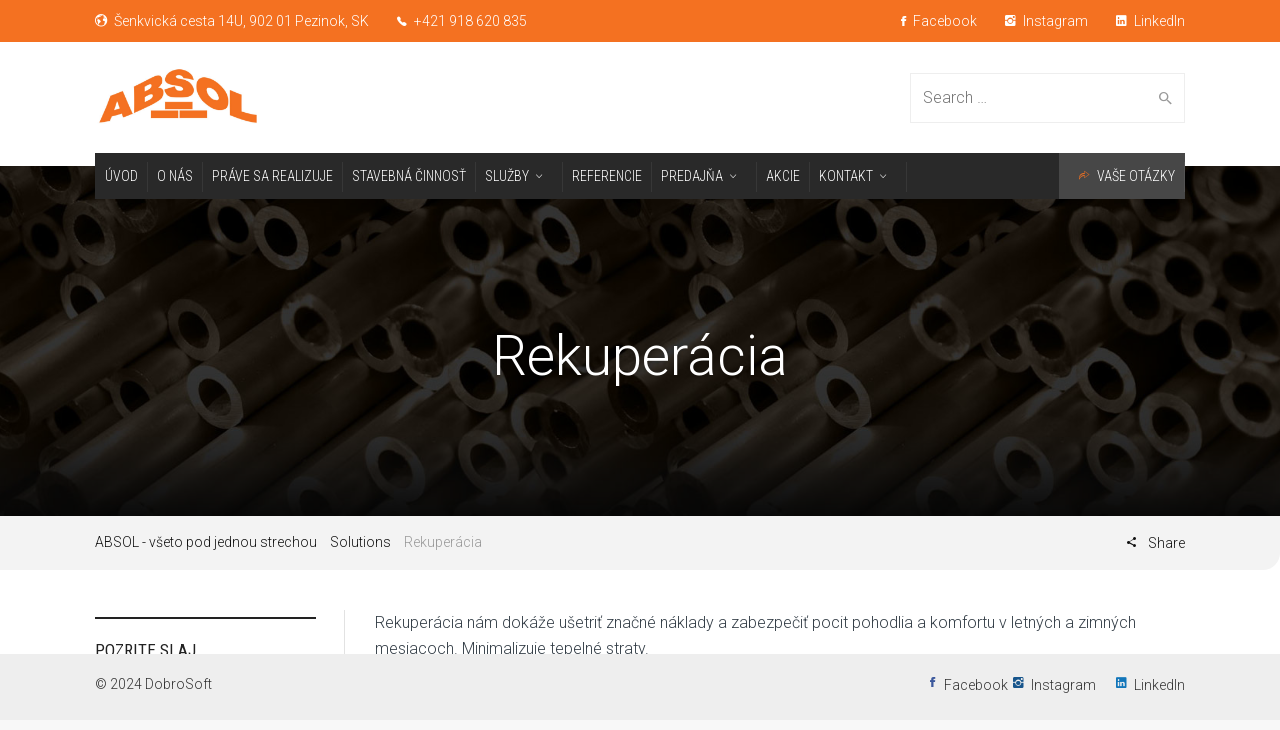

--- FILE ---
content_type: text/html; charset=utf-8
request_url: https://www.google.com/recaptcha/api2/anchor?ar=1&k=6Let_68UAAAAABtzqTTt6ss4vx7A6C2YAMM2X1T6&co=aHR0cHM6Ly93d3cuYWJzb2wuc2s6NDQz&hl=en&v=7gg7H51Q-naNfhmCP3_R47ho&size=invisible&anchor-ms=20000&execute-ms=30000&cb=w1ndhzylgasq
body_size: 48297
content:
<!DOCTYPE HTML><html dir="ltr" lang="en"><head><meta http-equiv="Content-Type" content="text/html; charset=UTF-8">
<meta http-equiv="X-UA-Compatible" content="IE=edge">
<title>reCAPTCHA</title>
<style type="text/css">
/* cyrillic-ext */
@font-face {
  font-family: 'Roboto';
  font-style: normal;
  font-weight: 400;
  font-stretch: 100%;
  src: url(//fonts.gstatic.com/s/roboto/v48/KFO7CnqEu92Fr1ME7kSn66aGLdTylUAMa3GUBHMdazTgWw.woff2) format('woff2');
  unicode-range: U+0460-052F, U+1C80-1C8A, U+20B4, U+2DE0-2DFF, U+A640-A69F, U+FE2E-FE2F;
}
/* cyrillic */
@font-face {
  font-family: 'Roboto';
  font-style: normal;
  font-weight: 400;
  font-stretch: 100%;
  src: url(//fonts.gstatic.com/s/roboto/v48/KFO7CnqEu92Fr1ME7kSn66aGLdTylUAMa3iUBHMdazTgWw.woff2) format('woff2');
  unicode-range: U+0301, U+0400-045F, U+0490-0491, U+04B0-04B1, U+2116;
}
/* greek-ext */
@font-face {
  font-family: 'Roboto';
  font-style: normal;
  font-weight: 400;
  font-stretch: 100%;
  src: url(//fonts.gstatic.com/s/roboto/v48/KFO7CnqEu92Fr1ME7kSn66aGLdTylUAMa3CUBHMdazTgWw.woff2) format('woff2');
  unicode-range: U+1F00-1FFF;
}
/* greek */
@font-face {
  font-family: 'Roboto';
  font-style: normal;
  font-weight: 400;
  font-stretch: 100%;
  src: url(//fonts.gstatic.com/s/roboto/v48/KFO7CnqEu92Fr1ME7kSn66aGLdTylUAMa3-UBHMdazTgWw.woff2) format('woff2');
  unicode-range: U+0370-0377, U+037A-037F, U+0384-038A, U+038C, U+038E-03A1, U+03A3-03FF;
}
/* math */
@font-face {
  font-family: 'Roboto';
  font-style: normal;
  font-weight: 400;
  font-stretch: 100%;
  src: url(//fonts.gstatic.com/s/roboto/v48/KFO7CnqEu92Fr1ME7kSn66aGLdTylUAMawCUBHMdazTgWw.woff2) format('woff2');
  unicode-range: U+0302-0303, U+0305, U+0307-0308, U+0310, U+0312, U+0315, U+031A, U+0326-0327, U+032C, U+032F-0330, U+0332-0333, U+0338, U+033A, U+0346, U+034D, U+0391-03A1, U+03A3-03A9, U+03B1-03C9, U+03D1, U+03D5-03D6, U+03F0-03F1, U+03F4-03F5, U+2016-2017, U+2034-2038, U+203C, U+2040, U+2043, U+2047, U+2050, U+2057, U+205F, U+2070-2071, U+2074-208E, U+2090-209C, U+20D0-20DC, U+20E1, U+20E5-20EF, U+2100-2112, U+2114-2115, U+2117-2121, U+2123-214F, U+2190, U+2192, U+2194-21AE, U+21B0-21E5, U+21F1-21F2, U+21F4-2211, U+2213-2214, U+2216-22FF, U+2308-230B, U+2310, U+2319, U+231C-2321, U+2336-237A, U+237C, U+2395, U+239B-23B7, U+23D0, U+23DC-23E1, U+2474-2475, U+25AF, U+25B3, U+25B7, U+25BD, U+25C1, U+25CA, U+25CC, U+25FB, U+266D-266F, U+27C0-27FF, U+2900-2AFF, U+2B0E-2B11, U+2B30-2B4C, U+2BFE, U+3030, U+FF5B, U+FF5D, U+1D400-1D7FF, U+1EE00-1EEFF;
}
/* symbols */
@font-face {
  font-family: 'Roboto';
  font-style: normal;
  font-weight: 400;
  font-stretch: 100%;
  src: url(//fonts.gstatic.com/s/roboto/v48/KFO7CnqEu92Fr1ME7kSn66aGLdTylUAMaxKUBHMdazTgWw.woff2) format('woff2');
  unicode-range: U+0001-000C, U+000E-001F, U+007F-009F, U+20DD-20E0, U+20E2-20E4, U+2150-218F, U+2190, U+2192, U+2194-2199, U+21AF, U+21E6-21F0, U+21F3, U+2218-2219, U+2299, U+22C4-22C6, U+2300-243F, U+2440-244A, U+2460-24FF, U+25A0-27BF, U+2800-28FF, U+2921-2922, U+2981, U+29BF, U+29EB, U+2B00-2BFF, U+4DC0-4DFF, U+FFF9-FFFB, U+10140-1018E, U+10190-1019C, U+101A0, U+101D0-101FD, U+102E0-102FB, U+10E60-10E7E, U+1D2C0-1D2D3, U+1D2E0-1D37F, U+1F000-1F0FF, U+1F100-1F1AD, U+1F1E6-1F1FF, U+1F30D-1F30F, U+1F315, U+1F31C, U+1F31E, U+1F320-1F32C, U+1F336, U+1F378, U+1F37D, U+1F382, U+1F393-1F39F, U+1F3A7-1F3A8, U+1F3AC-1F3AF, U+1F3C2, U+1F3C4-1F3C6, U+1F3CA-1F3CE, U+1F3D4-1F3E0, U+1F3ED, U+1F3F1-1F3F3, U+1F3F5-1F3F7, U+1F408, U+1F415, U+1F41F, U+1F426, U+1F43F, U+1F441-1F442, U+1F444, U+1F446-1F449, U+1F44C-1F44E, U+1F453, U+1F46A, U+1F47D, U+1F4A3, U+1F4B0, U+1F4B3, U+1F4B9, U+1F4BB, U+1F4BF, U+1F4C8-1F4CB, U+1F4D6, U+1F4DA, U+1F4DF, U+1F4E3-1F4E6, U+1F4EA-1F4ED, U+1F4F7, U+1F4F9-1F4FB, U+1F4FD-1F4FE, U+1F503, U+1F507-1F50B, U+1F50D, U+1F512-1F513, U+1F53E-1F54A, U+1F54F-1F5FA, U+1F610, U+1F650-1F67F, U+1F687, U+1F68D, U+1F691, U+1F694, U+1F698, U+1F6AD, U+1F6B2, U+1F6B9-1F6BA, U+1F6BC, U+1F6C6-1F6CF, U+1F6D3-1F6D7, U+1F6E0-1F6EA, U+1F6F0-1F6F3, U+1F6F7-1F6FC, U+1F700-1F7FF, U+1F800-1F80B, U+1F810-1F847, U+1F850-1F859, U+1F860-1F887, U+1F890-1F8AD, U+1F8B0-1F8BB, U+1F8C0-1F8C1, U+1F900-1F90B, U+1F93B, U+1F946, U+1F984, U+1F996, U+1F9E9, U+1FA00-1FA6F, U+1FA70-1FA7C, U+1FA80-1FA89, U+1FA8F-1FAC6, U+1FACE-1FADC, U+1FADF-1FAE9, U+1FAF0-1FAF8, U+1FB00-1FBFF;
}
/* vietnamese */
@font-face {
  font-family: 'Roboto';
  font-style: normal;
  font-weight: 400;
  font-stretch: 100%;
  src: url(//fonts.gstatic.com/s/roboto/v48/KFO7CnqEu92Fr1ME7kSn66aGLdTylUAMa3OUBHMdazTgWw.woff2) format('woff2');
  unicode-range: U+0102-0103, U+0110-0111, U+0128-0129, U+0168-0169, U+01A0-01A1, U+01AF-01B0, U+0300-0301, U+0303-0304, U+0308-0309, U+0323, U+0329, U+1EA0-1EF9, U+20AB;
}
/* latin-ext */
@font-face {
  font-family: 'Roboto';
  font-style: normal;
  font-weight: 400;
  font-stretch: 100%;
  src: url(//fonts.gstatic.com/s/roboto/v48/KFO7CnqEu92Fr1ME7kSn66aGLdTylUAMa3KUBHMdazTgWw.woff2) format('woff2');
  unicode-range: U+0100-02BA, U+02BD-02C5, U+02C7-02CC, U+02CE-02D7, U+02DD-02FF, U+0304, U+0308, U+0329, U+1D00-1DBF, U+1E00-1E9F, U+1EF2-1EFF, U+2020, U+20A0-20AB, U+20AD-20C0, U+2113, U+2C60-2C7F, U+A720-A7FF;
}
/* latin */
@font-face {
  font-family: 'Roboto';
  font-style: normal;
  font-weight: 400;
  font-stretch: 100%;
  src: url(//fonts.gstatic.com/s/roboto/v48/KFO7CnqEu92Fr1ME7kSn66aGLdTylUAMa3yUBHMdazQ.woff2) format('woff2');
  unicode-range: U+0000-00FF, U+0131, U+0152-0153, U+02BB-02BC, U+02C6, U+02DA, U+02DC, U+0304, U+0308, U+0329, U+2000-206F, U+20AC, U+2122, U+2191, U+2193, U+2212, U+2215, U+FEFF, U+FFFD;
}
/* cyrillic-ext */
@font-face {
  font-family: 'Roboto';
  font-style: normal;
  font-weight: 500;
  font-stretch: 100%;
  src: url(//fonts.gstatic.com/s/roboto/v48/KFO7CnqEu92Fr1ME7kSn66aGLdTylUAMa3GUBHMdazTgWw.woff2) format('woff2');
  unicode-range: U+0460-052F, U+1C80-1C8A, U+20B4, U+2DE0-2DFF, U+A640-A69F, U+FE2E-FE2F;
}
/* cyrillic */
@font-face {
  font-family: 'Roboto';
  font-style: normal;
  font-weight: 500;
  font-stretch: 100%;
  src: url(//fonts.gstatic.com/s/roboto/v48/KFO7CnqEu92Fr1ME7kSn66aGLdTylUAMa3iUBHMdazTgWw.woff2) format('woff2');
  unicode-range: U+0301, U+0400-045F, U+0490-0491, U+04B0-04B1, U+2116;
}
/* greek-ext */
@font-face {
  font-family: 'Roboto';
  font-style: normal;
  font-weight: 500;
  font-stretch: 100%;
  src: url(//fonts.gstatic.com/s/roboto/v48/KFO7CnqEu92Fr1ME7kSn66aGLdTylUAMa3CUBHMdazTgWw.woff2) format('woff2');
  unicode-range: U+1F00-1FFF;
}
/* greek */
@font-face {
  font-family: 'Roboto';
  font-style: normal;
  font-weight: 500;
  font-stretch: 100%;
  src: url(//fonts.gstatic.com/s/roboto/v48/KFO7CnqEu92Fr1ME7kSn66aGLdTylUAMa3-UBHMdazTgWw.woff2) format('woff2');
  unicode-range: U+0370-0377, U+037A-037F, U+0384-038A, U+038C, U+038E-03A1, U+03A3-03FF;
}
/* math */
@font-face {
  font-family: 'Roboto';
  font-style: normal;
  font-weight: 500;
  font-stretch: 100%;
  src: url(//fonts.gstatic.com/s/roboto/v48/KFO7CnqEu92Fr1ME7kSn66aGLdTylUAMawCUBHMdazTgWw.woff2) format('woff2');
  unicode-range: U+0302-0303, U+0305, U+0307-0308, U+0310, U+0312, U+0315, U+031A, U+0326-0327, U+032C, U+032F-0330, U+0332-0333, U+0338, U+033A, U+0346, U+034D, U+0391-03A1, U+03A3-03A9, U+03B1-03C9, U+03D1, U+03D5-03D6, U+03F0-03F1, U+03F4-03F5, U+2016-2017, U+2034-2038, U+203C, U+2040, U+2043, U+2047, U+2050, U+2057, U+205F, U+2070-2071, U+2074-208E, U+2090-209C, U+20D0-20DC, U+20E1, U+20E5-20EF, U+2100-2112, U+2114-2115, U+2117-2121, U+2123-214F, U+2190, U+2192, U+2194-21AE, U+21B0-21E5, U+21F1-21F2, U+21F4-2211, U+2213-2214, U+2216-22FF, U+2308-230B, U+2310, U+2319, U+231C-2321, U+2336-237A, U+237C, U+2395, U+239B-23B7, U+23D0, U+23DC-23E1, U+2474-2475, U+25AF, U+25B3, U+25B7, U+25BD, U+25C1, U+25CA, U+25CC, U+25FB, U+266D-266F, U+27C0-27FF, U+2900-2AFF, U+2B0E-2B11, U+2B30-2B4C, U+2BFE, U+3030, U+FF5B, U+FF5D, U+1D400-1D7FF, U+1EE00-1EEFF;
}
/* symbols */
@font-face {
  font-family: 'Roboto';
  font-style: normal;
  font-weight: 500;
  font-stretch: 100%;
  src: url(//fonts.gstatic.com/s/roboto/v48/KFO7CnqEu92Fr1ME7kSn66aGLdTylUAMaxKUBHMdazTgWw.woff2) format('woff2');
  unicode-range: U+0001-000C, U+000E-001F, U+007F-009F, U+20DD-20E0, U+20E2-20E4, U+2150-218F, U+2190, U+2192, U+2194-2199, U+21AF, U+21E6-21F0, U+21F3, U+2218-2219, U+2299, U+22C4-22C6, U+2300-243F, U+2440-244A, U+2460-24FF, U+25A0-27BF, U+2800-28FF, U+2921-2922, U+2981, U+29BF, U+29EB, U+2B00-2BFF, U+4DC0-4DFF, U+FFF9-FFFB, U+10140-1018E, U+10190-1019C, U+101A0, U+101D0-101FD, U+102E0-102FB, U+10E60-10E7E, U+1D2C0-1D2D3, U+1D2E0-1D37F, U+1F000-1F0FF, U+1F100-1F1AD, U+1F1E6-1F1FF, U+1F30D-1F30F, U+1F315, U+1F31C, U+1F31E, U+1F320-1F32C, U+1F336, U+1F378, U+1F37D, U+1F382, U+1F393-1F39F, U+1F3A7-1F3A8, U+1F3AC-1F3AF, U+1F3C2, U+1F3C4-1F3C6, U+1F3CA-1F3CE, U+1F3D4-1F3E0, U+1F3ED, U+1F3F1-1F3F3, U+1F3F5-1F3F7, U+1F408, U+1F415, U+1F41F, U+1F426, U+1F43F, U+1F441-1F442, U+1F444, U+1F446-1F449, U+1F44C-1F44E, U+1F453, U+1F46A, U+1F47D, U+1F4A3, U+1F4B0, U+1F4B3, U+1F4B9, U+1F4BB, U+1F4BF, U+1F4C8-1F4CB, U+1F4D6, U+1F4DA, U+1F4DF, U+1F4E3-1F4E6, U+1F4EA-1F4ED, U+1F4F7, U+1F4F9-1F4FB, U+1F4FD-1F4FE, U+1F503, U+1F507-1F50B, U+1F50D, U+1F512-1F513, U+1F53E-1F54A, U+1F54F-1F5FA, U+1F610, U+1F650-1F67F, U+1F687, U+1F68D, U+1F691, U+1F694, U+1F698, U+1F6AD, U+1F6B2, U+1F6B9-1F6BA, U+1F6BC, U+1F6C6-1F6CF, U+1F6D3-1F6D7, U+1F6E0-1F6EA, U+1F6F0-1F6F3, U+1F6F7-1F6FC, U+1F700-1F7FF, U+1F800-1F80B, U+1F810-1F847, U+1F850-1F859, U+1F860-1F887, U+1F890-1F8AD, U+1F8B0-1F8BB, U+1F8C0-1F8C1, U+1F900-1F90B, U+1F93B, U+1F946, U+1F984, U+1F996, U+1F9E9, U+1FA00-1FA6F, U+1FA70-1FA7C, U+1FA80-1FA89, U+1FA8F-1FAC6, U+1FACE-1FADC, U+1FADF-1FAE9, U+1FAF0-1FAF8, U+1FB00-1FBFF;
}
/* vietnamese */
@font-face {
  font-family: 'Roboto';
  font-style: normal;
  font-weight: 500;
  font-stretch: 100%;
  src: url(//fonts.gstatic.com/s/roboto/v48/KFO7CnqEu92Fr1ME7kSn66aGLdTylUAMa3OUBHMdazTgWw.woff2) format('woff2');
  unicode-range: U+0102-0103, U+0110-0111, U+0128-0129, U+0168-0169, U+01A0-01A1, U+01AF-01B0, U+0300-0301, U+0303-0304, U+0308-0309, U+0323, U+0329, U+1EA0-1EF9, U+20AB;
}
/* latin-ext */
@font-face {
  font-family: 'Roboto';
  font-style: normal;
  font-weight: 500;
  font-stretch: 100%;
  src: url(//fonts.gstatic.com/s/roboto/v48/KFO7CnqEu92Fr1ME7kSn66aGLdTylUAMa3KUBHMdazTgWw.woff2) format('woff2');
  unicode-range: U+0100-02BA, U+02BD-02C5, U+02C7-02CC, U+02CE-02D7, U+02DD-02FF, U+0304, U+0308, U+0329, U+1D00-1DBF, U+1E00-1E9F, U+1EF2-1EFF, U+2020, U+20A0-20AB, U+20AD-20C0, U+2113, U+2C60-2C7F, U+A720-A7FF;
}
/* latin */
@font-face {
  font-family: 'Roboto';
  font-style: normal;
  font-weight: 500;
  font-stretch: 100%;
  src: url(//fonts.gstatic.com/s/roboto/v48/KFO7CnqEu92Fr1ME7kSn66aGLdTylUAMa3yUBHMdazQ.woff2) format('woff2');
  unicode-range: U+0000-00FF, U+0131, U+0152-0153, U+02BB-02BC, U+02C6, U+02DA, U+02DC, U+0304, U+0308, U+0329, U+2000-206F, U+20AC, U+2122, U+2191, U+2193, U+2212, U+2215, U+FEFF, U+FFFD;
}
/* cyrillic-ext */
@font-face {
  font-family: 'Roboto';
  font-style: normal;
  font-weight: 900;
  font-stretch: 100%;
  src: url(//fonts.gstatic.com/s/roboto/v48/KFO7CnqEu92Fr1ME7kSn66aGLdTylUAMa3GUBHMdazTgWw.woff2) format('woff2');
  unicode-range: U+0460-052F, U+1C80-1C8A, U+20B4, U+2DE0-2DFF, U+A640-A69F, U+FE2E-FE2F;
}
/* cyrillic */
@font-face {
  font-family: 'Roboto';
  font-style: normal;
  font-weight: 900;
  font-stretch: 100%;
  src: url(//fonts.gstatic.com/s/roboto/v48/KFO7CnqEu92Fr1ME7kSn66aGLdTylUAMa3iUBHMdazTgWw.woff2) format('woff2');
  unicode-range: U+0301, U+0400-045F, U+0490-0491, U+04B0-04B1, U+2116;
}
/* greek-ext */
@font-face {
  font-family: 'Roboto';
  font-style: normal;
  font-weight: 900;
  font-stretch: 100%;
  src: url(//fonts.gstatic.com/s/roboto/v48/KFO7CnqEu92Fr1ME7kSn66aGLdTylUAMa3CUBHMdazTgWw.woff2) format('woff2');
  unicode-range: U+1F00-1FFF;
}
/* greek */
@font-face {
  font-family: 'Roboto';
  font-style: normal;
  font-weight: 900;
  font-stretch: 100%;
  src: url(//fonts.gstatic.com/s/roboto/v48/KFO7CnqEu92Fr1ME7kSn66aGLdTylUAMa3-UBHMdazTgWw.woff2) format('woff2');
  unicode-range: U+0370-0377, U+037A-037F, U+0384-038A, U+038C, U+038E-03A1, U+03A3-03FF;
}
/* math */
@font-face {
  font-family: 'Roboto';
  font-style: normal;
  font-weight: 900;
  font-stretch: 100%;
  src: url(//fonts.gstatic.com/s/roboto/v48/KFO7CnqEu92Fr1ME7kSn66aGLdTylUAMawCUBHMdazTgWw.woff2) format('woff2');
  unicode-range: U+0302-0303, U+0305, U+0307-0308, U+0310, U+0312, U+0315, U+031A, U+0326-0327, U+032C, U+032F-0330, U+0332-0333, U+0338, U+033A, U+0346, U+034D, U+0391-03A1, U+03A3-03A9, U+03B1-03C9, U+03D1, U+03D5-03D6, U+03F0-03F1, U+03F4-03F5, U+2016-2017, U+2034-2038, U+203C, U+2040, U+2043, U+2047, U+2050, U+2057, U+205F, U+2070-2071, U+2074-208E, U+2090-209C, U+20D0-20DC, U+20E1, U+20E5-20EF, U+2100-2112, U+2114-2115, U+2117-2121, U+2123-214F, U+2190, U+2192, U+2194-21AE, U+21B0-21E5, U+21F1-21F2, U+21F4-2211, U+2213-2214, U+2216-22FF, U+2308-230B, U+2310, U+2319, U+231C-2321, U+2336-237A, U+237C, U+2395, U+239B-23B7, U+23D0, U+23DC-23E1, U+2474-2475, U+25AF, U+25B3, U+25B7, U+25BD, U+25C1, U+25CA, U+25CC, U+25FB, U+266D-266F, U+27C0-27FF, U+2900-2AFF, U+2B0E-2B11, U+2B30-2B4C, U+2BFE, U+3030, U+FF5B, U+FF5D, U+1D400-1D7FF, U+1EE00-1EEFF;
}
/* symbols */
@font-face {
  font-family: 'Roboto';
  font-style: normal;
  font-weight: 900;
  font-stretch: 100%;
  src: url(//fonts.gstatic.com/s/roboto/v48/KFO7CnqEu92Fr1ME7kSn66aGLdTylUAMaxKUBHMdazTgWw.woff2) format('woff2');
  unicode-range: U+0001-000C, U+000E-001F, U+007F-009F, U+20DD-20E0, U+20E2-20E4, U+2150-218F, U+2190, U+2192, U+2194-2199, U+21AF, U+21E6-21F0, U+21F3, U+2218-2219, U+2299, U+22C4-22C6, U+2300-243F, U+2440-244A, U+2460-24FF, U+25A0-27BF, U+2800-28FF, U+2921-2922, U+2981, U+29BF, U+29EB, U+2B00-2BFF, U+4DC0-4DFF, U+FFF9-FFFB, U+10140-1018E, U+10190-1019C, U+101A0, U+101D0-101FD, U+102E0-102FB, U+10E60-10E7E, U+1D2C0-1D2D3, U+1D2E0-1D37F, U+1F000-1F0FF, U+1F100-1F1AD, U+1F1E6-1F1FF, U+1F30D-1F30F, U+1F315, U+1F31C, U+1F31E, U+1F320-1F32C, U+1F336, U+1F378, U+1F37D, U+1F382, U+1F393-1F39F, U+1F3A7-1F3A8, U+1F3AC-1F3AF, U+1F3C2, U+1F3C4-1F3C6, U+1F3CA-1F3CE, U+1F3D4-1F3E0, U+1F3ED, U+1F3F1-1F3F3, U+1F3F5-1F3F7, U+1F408, U+1F415, U+1F41F, U+1F426, U+1F43F, U+1F441-1F442, U+1F444, U+1F446-1F449, U+1F44C-1F44E, U+1F453, U+1F46A, U+1F47D, U+1F4A3, U+1F4B0, U+1F4B3, U+1F4B9, U+1F4BB, U+1F4BF, U+1F4C8-1F4CB, U+1F4D6, U+1F4DA, U+1F4DF, U+1F4E3-1F4E6, U+1F4EA-1F4ED, U+1F4F7, U+1F4F9-1F4FB, U+1F4FD-1F4FE, U+1F503, U+1F507-1F50B, U+1F50D, U+1F512-1F513, U+1F53E-1F54A, U+1F54F-1F5FA, U+1F610, U+1F650-1F67F, U+1F687, U+1F68D, U+1F691, U+1F694, U+1F698, U+1F6AD, U+1F6B2, U+1F6B9-1F6BA, U+1F6BC, U+1F6C6-1F6CF, U+1F6D3-1F6D7, U+1F6E0-1F6EA, U+1F6F0-1F6F3, U+1F6F7-1F6FC, U+1F700-1F7FF, U+1F800-1F80B, U+1F810-1F847, U+1F850-1F859, U+1F860-1F887, U+1F890-1F8AD, U+1F8B0-1F8BB, U+1F8C0-1F8C1, U+1F900-1F90B, U+1F93B, U+1F946, U+1F984, U+1F996, U+1F9E9, U+1FA00-1FA6F, U+1FA70-1FA7C, U+1FA80-1FA89, U+1FA8F-1FAC6, U+1FACE-1FADC, U+1FADF-1FAE9, U+1FAF0-1FAF8, U+1FB00-1FBFF;
}
/* vietnamese */
@font-face {
  font-family: 'Roboto';
  font-style: normal;
  font-weight: 900;
  font-stretch: 100%;
  src: url(//fonts.gstatic.com/s/roboto/v48/KFO7CnqEu92Fr1ME7kSn66aGLdTylUAMa3OUBHMdazTgWw.woff2) format('woff2');
  unicode-range: U+0102-0103, U+0110-0111, U+0128-0129, U+0168-0169, U+01A0-01A1, U+01AF-01B0, U+0300-0301, U+0303-0304, U+0308-0309, U+0323, U+0329, U+1EA0-1EF9, U+20AB;
}
/* latin-ext */
@font-face {
  font-family: 'Roboto';
  font-style: normal;
  font-weight: 900;
  font-stretch: 100%;
  src: url(//fonts.gstatic.com/s/roboto/v48/KFO7CnqEu92Fr1ME7kSn66aGLdTylUAMa3KUBHMdazTgWw.woff2) format('woff2');
  unicode-range: U+0100-02BA, U+02BD-02C5, U+02C7-02CC, U+02CE-02D7, U+02DD-02FF, U+0304, U+0308, U+0329, U+1D00-1DBF, U+1E00-1E9F, U+1EF2-1EFF, U+2020, U+20A0-20AB, U+20AD-20C0, U+2113, U+2C60-2C7F, U+A720-A7FF;
}
/* latin */
@font-face {
  font-family: 'Roboto';
  font-style: normal;
  font-weight: 900;
  font-stretch: 100%;
  src: url(//fonts.gstatic.com/s/roboto/v48/KFO7CnqEu92Fr1ME7kSn66aGLdTylUAMa3yUBHMdazQ.woff2) format('woff2');
  unicode-range: U+0000-00FF, U+0131, U+0152-0153, U+02BB-02BC, U+02C6, U+02DA, U+02DC, U+0304, U+0308, U+0329, U+2000-206F, U+20AC, U+2122, U+2191, U+2193, U+2212, U+2215, U+FEFF, U+FFFD;
}

</style>
<link rel="stylesheet" type="text/css" href="https://www.gstatic.com/recaptcha/releases/7gg7H51Q-naNfhmCP3_R47ho/styles__ltr.css">
<script nonce="7Cx-eUy84LR4OvBHkOpsnA" type="text/javascript">window['__recaptcha_api'] = 'https://www.google.com/recaptcha/api2/';</script>
<script type="text/javascript" src="https://www.gstatic.com/recaptcha/releases/7gg7H51Q-naNfhmCP3_R47ho/recaptcha__en.js" nonce="7Cx-eUy84LR4OvBHkOpsnA">
      
    </script></head>
<body><div id="rc-anchor-alert" class="rc-anchor-alert"></div>
<input type="hidden" id="recaptcha-token" value="[base64]">
<script type="text/javascript" nonce="7Cx-eUy84LR4OvBHkOpsnA">
      recaptcha.anchor.Main.init("[\x22ainput\x22,[\x22bgdata\x22,\x22\x22,\[base64]/[base64]/bmV3IFpbdF0obVswXSk6Sz09Mj9uZXcgWlt0XShtWzBdLG1bMV0pOks9PTM/bmV3IFpbdF0obVswXSxtWzFdLG1bMl0pOks9PTQ/[base64]/[base64]/[base64]/[base64]/[base64]/[base64]/[base64]/[base64]/[base64]/[base64]/[base64]/[base64]/[base64]/[base64]\\u003d\\u003d\x22,\[base64]\\u003d\\u003d\x22,\x22wokRYMKFZMKbc3AOw4tkw5oHbEM4OcOvQTfDijPCssO5QgzCkT/Dml4aHcOBwpXCm8OXw6x3w7wfw7BgQcOgbcKYV8KuwrI6ZMKTwr8rLwnCucKHdMKbwqfCp8OcPMK9CD3ColVgw5pgXwXCmiIbNMKcwq/Dg3PDjD9cP8OpVlzCuDTClsOla8OgwqbDunk1EMONEsK5wqw3wonDpHjDnjEnw6PDhcKUTsOrO8O/w4hqw7NaasOWIgI+w580DgDDiMK7w5VIEcO5wrrDg05gLMO1wr3DncOFw6TDil42SMKfK8KswrUyHGQLw5M+wqrDlMKmwowYSy3CpgfDksKIw4FlwqpSwoPCrD5YJcOjfBtTw4XDkVrDncOxw7NCwp7CpsOyLH51esOMwr7DksKpM8OQw4V7w4gkw4ldOcOjw7/CnsOfw6/[base64]/w5/CrsO/VMKnwqrDqMO3woF3eFMFwojCvsKrw6R0cMOGecKDwodHdMK/woVKw6rCmsOuY8Odw4zDvsKjAkTDrh/DtcK3w6bCrcKlV39gOsObcsO7wqYAwqAgBX0AFDpJwrLCl1vCtsKdYQHDrUXChEM6SmXDtB8LG8KSX8OxAG3Ck0XDoMKowpV7wqMDPRrCpsK9w4InHHTChBzDqHpfKsOvw5XDky5fw7fCp8O0JFARw6/[base64]/Dq8KkwrvCicKww70NOMKiwoN/wrzCtsKHJlERw5DDocKNwrvCq8KGRcKXw6UwKE5ow6Y/wrpeLUZgw6wsEcKTwqs/[base64]/wonDj8K7PMObw5/DjcOmw4fDunXDnzdqw5NwNcKPwqrCjsKRbMKcw4fDu8OyFCYgw6/DuMODF8KnRsKwwqwDb8OnBMKew6p6bcKWagpBwpbCrMOVFD9RN8KzwoTDnyxOWQnCvsOLF8O1Qm8CYlLDkcKnIGUZS2sKJ8KCdlzDhMOIfMK3LMO2wpbCvcOqLhTCvUhBw5/Dq8O7wprCpcOgSzPDp1DDqcOMwrYObSfCisOrwqrCosKvNMK6w60XIi/CilV3Iy3DnMOMCxTDi2PDkUBJwqNbRxHCjngTw4fDulQkwoHCpcO7w6fClA/DhMKhw6F8wrbDrMOkw7Q/w4RkwoHDmQvCqsO/E2A5d8KyNSMVAMOkwofCn8O3w7bDnsKowpnCssKXZ1bDj8OtwrHDl8ObE2gFw7lWODhtasO3bMKRHMKhwpd9w5NeNhMjw6rDgXR5wrUiw4zDtE8Aw5HCqsOdwpHCkBZZXAlUSQ3ChsOnHQIzwqhcS8OJwpZKC8OkB8Kiw4LDgj3Dt8KSw63CgRN3w4DCuB/CqcK7UsKRw63CvCNRwpRINMO+w6dyCHDCoWVpScO+wrPDsMOww67CiSpMwooFOzXDpQfCnnvDmMOcfx0/w6bDpMODw5fDkMKtwqPDnsOAKSrCjsK1w4fDulQDwpDCin/ClcKocMKKw6bCp8K0VRrDnWTCpcKcIMK4wrjClj5Iw7fCv8Kkw7xmN8K/[base64]/Dgk5UZ8KQbAvClsKmKVxWM0DDpcO2wpjCkSwkC8O4w6bCgyBIF33Dpg7DrV8Bwp8tAsKAw4vDgcK7PzkUw6LCoyLCkjdpwo0Hw7LCnnsMTh0YwqDCuMK8McKOImTCkljDssO/woDDkE5ZTsKyTXrDjSLCkcOCwr9sZBHCqsKFQzQfGwrDqcKdwoppwojClcK+w6rCn8KswpPCgh7DgUw0AHxQw7/CpcO4K2nDgcOsw5RCwpjDh8ODwo3CjcO3w7DCmMOqwqXChcOVMcOPVcKZwrnCrV9Sw5rCtiUUeMO7NS8TO8OBw6tTwrxbw4/[base64]/ClcKYwqrDmsOofy3ClBEoVcKIw5HCslzCp1/CpDXCgMKSHcOYw7lAKMOmTgY0IMOpw4bCqsKdwrZqRU/[base64]/Dml3CjnJ5w5DCq8KMCXzCp3k5U0rDq2rCgxFdwqVIw4PCnsOXw5PDrg7Dv8KQwqzDqcOow5FkasOeH8OjOAVcDnksScKzw6dEwr5Fw5kEw4wHwrJvw756wq7Di8OUDHJRw5tsPgDDpMKqMcK0w5vCicK5F8O7HQDDkh/DlMOiG17CnsKiwpzCqMOjZ8KATcO5OsKrdhTDqsOAQR8zwrQHM8ONw5ozwofDtsKNNxpCw6YaTMK9eMKfLT/Dk0zDpcK3OcO6asOtWMKuVGVSw7Upwp98w49VZMO8w7zCt1rCh8OIw5PCiMKcw4DCvsKqw5DCnsOAw5/Dh05vcVNmcMKuwpwyQXHCpRzDvSjDmcK9FcKnw68MTMKrEMKtbMKKSjxRO8O1D1F3bBHClT/DmDZABcOaw4LDvMOew6k4EV/DknIpwqDCnjnDnURPwo7CgcKGGDbDjxDCt8O0dUXDqF3Ci8OoCMOpTcKXw5PDhsOHw41ow4HCqsOQUTfCtiHCmGzCq017w7nCi0pPaH4JIcOhNsKsw6TDu8KEGcObwpIYMcKpwqzDn8KJw7nChsK/[base64]/Ck1Zqw4R8w5fDvcK5w5bDjT7DsCEFw63CkMKxw50EwqjDjDISw6HCrHJdM8OOM8OvwpVYw7Zywo3Cn8OUEB55w7NSw7jCrG7DmHXDjk7DhDw9w4R8dMKwdEnDuTATUFcMF8Kqwp/ChxFlwp3DhcOrw4/Dr0BaOQRuw4/[base64]/[base64]/wq7CvQHCvA3Cum8UdsKObTRsw7fCih1EYcOVwrrCkXDDtX9Pwpdvw74YM1LDsm7DvE/DrgHCi13DjA/DtMOzwoxOw41Qw4DDkVVEwrtqwrzCtHrChcKkw5DDmcOfc8OzwqY/JR5swq3CsMObw50Uw7fCssKRBgfDoAnDnWXCh8OmWcOcw6hww6Znwplsw6Urw4MTwrzDk8KadcOmwrXDqcKlGMK0ecO4KsKyEcKkw4jCo0xJwr0wwph9wprDolHCvHPCkw7Cm0vDtj3CrAwqRVk3wqLCqzzDpMKNKm0aCDjCssO7YBjCtmbDvDfCq8K2w4TDn8K5FU/DmzwPwqsbw5hBwrNhwr55dcKPDWcsAFfDusKSw6J5w7AAIsOlwodjw7DDj1/CucKtKsKkwrzCu8OpCMKowqnDocOaVsOzNcKqw4rDp8Kcw4EGw7VJwoPDtChnwpnDnFHCs8K0wrhGw5zCpMOxaH/CvsONTArDi1fDusKKPgHCpcOBw7jDulIYwqZRw4wFb8OvAQheeBBHw4ciw6DCqx0pdsKXGcKydMOuw5XCqcOWHR7CicOIdMKmO8KxwqY5w4lYwp7Ck8Oxw51/woHDtMKQwooLwrLDrknCtBMMwps5wqVqwrfDri5RGMKMw7vDjcK1SkYoHcKVw7V7w7bCv1cCwpzDo8OowonCusK0wrHCpcKyScKAwqNfwroowqNQwq/CvzcXw6nCmgXDt0XCpBZQbcOfwpNBw7shJMOqwrfDkMKtfzPCniEONSjCssOYFMOmwpPCihTCkWJJSMKlw5Q+w7ZcancxwpbDhsONPMOCCMOswpl7wr3CumrDssO7ewXDg1zDt8Omw6dXYCPDlRBqwpwjw5MvOnrDpMOFw5hBDivCu8K5dznDuVkYwqTCmT/ClkvDnDkNwozDnR/[base64]/w67Cu8O6OQzCpSrDhMOSwpXCtcO8acKpw7XDk2oVCh01RMOGcE9gMcOvHcO9DmIowr7CscOUMcOSBHgWwqTDsnUdwo0kDMOuworCiXNyw70FAMK2wqbCrMOMw4/[base64]/CvAMGwqZiw67DnBhcwpvCsGUuwqvDr3ccJcORwqwnw6zDnk/[base64]/Cl1ZhOMOTPcKrQGLChQggM37DnH/DisORwrwtSsKdVMKlw4FOPcKgC8K+w7nDrFnDksO4w64tSsOTZw9oOsOlw6/ClsOhw7TCoQBNwr9Yw47CiWIKayp3w7DDhhLChlALNSkENCR+w7jDijosJCRvXcKuw4g+wrPCoMO0X8O+wpQbZsKJOsOTQWMgwrLDqS/Dl8O8w4XCkn3DvlfDjzEMRWEnZkocRMK+wp5Gw4FfIHw8wqfCpRVxwq7CompOw5NdDHPDkE42w4bCh8Kvw75CH3HDimbDqsKgGsKowq3Dml0/OcKYw6fDrMKvCDQkwpbDs8OTTcOLwobDtiTDgA0fVcKiwpvDkcOse8K9w4FVw58aLHXCqMKhMBxjPC/CjlnDtcKow5XCgcO7w5LClMO1ZsK1wqjDvAbDrRfDgXA+woHDqMOnaMKgCcKdWXISwqQGwqolRizDuwtQw6jCtjbClFBUw4HDoELDpl9Sw6/DoXkiw5Mfw6jDhynCvDxtwoDCmWcwKVxyc3rDqCA5MsOXT1fCicO7QMOOwr5uFcK/wqjCs8Oewq7CuD3ChFAGESQIBUs+w6rDiyBcSiLCqm0ewoTDlsOhw45AEsO4wrHDlm0oRMKcAijCtF3Ct1s5wqPCgcO9AEtvwprClDPDusKOJsOOw6tKw6cZwo5eV8OvDcO/w6fDiMOCSSZRw57Cn8KPw6gIKMOswqHCkRDCpcOhw50Ow6rDjMKWwqPDq8O9w4XCg8K+wpJawo/DqMOxSTthC8K3w6TDjMO8w6dWPj9pw74kdELCuCbDrsO9w77ClsKAXcKIZwvDplUswrErw7V7wo7CjTrCtsOsYjPCu3PDrsKjwpTDiRjDlBvCq8O3wqRMBiXCnFYZwrtqw7BCw5tuNsO5DxwQw5nCp8KAw63CrCPClB/[base64]/[base64]/DhsKvw5TCqmrCicKgScOXwrTDhsKiW8ONPMOSfhLCoMKJc3zDvcKFMsOHNXzDtsOqNMOKw6hKAsKww5/Cqi59wpkMPRdHw4DCs3vDk8OFw67Cm8KTS1x6w6LDrcKYwqfDvXTCqSRJwrt1UMOXbMOOwqzCp8KEwqLCqmbCnMOmV8KQdsKIwrzDvHVKcWped8KuasKmLcKhw77CgsO5wosuwrBqw4vCsSQFwonCrE3DlCrCpG/[base64]/DpMK9AyjDr8O2ZMOOwqzDhUPCicKuaCl6W8O2cGYPZ8OHbxfDnBtab8Knw4/DqMKXNlXCtznDgMKHw53CsMK1Q8Oxw7vCvDzDocO4w7Nsw4IZTDjCnShEwp4mwrdMBRstwrnCkcKoEcO1VVDChhEtwp/DpcKfw5zDoGZqw4LDv8K4d8OPXBVDajfDvVNSbcKywoHDk0kUEHd+Vy3CqVbCsjwcwq5MH2DDoT7DoW8GH8OEw67DgmnDuMOxaUxsw51RY1lMw5jDhcODw5N+wpYpw54cw7zDkRpObnrCnxZ9UcOORMK2wqfDm2DChBbCiXl9D8KGw75sFDnDicOpw4fCrHXCjsOMw6/CikxRJXvDnkfDu8O0wqR8w7LDsmpnwr/[base64]/d8OvPcKkw6BFwo5/f8O4Z8O6eMO1KMKHw6A/AVfCnXPDisOJwoDDgsOQZcKgw5vDq8K8w75jGcK4H8Okw4sCwoZ/woh2wpFmwqvDjsOxw5jCl2NXQcK9C8KAw4NAwq7Ct8K/w44xAz9Dw4zDu0ZvLT3CmkMmAcKIw6hgw4/CryxZwpnDpwPDq8OawrjDscOpw6jDo8KzwpIRH8KtfgLDtcOEIcKfJsKxw6cAwpPDhV48wrnDh1Fbw6nDsVlDVjXDjxnCjcKIwr3DqsO2w5BPESh1w4LCocK6R8Kaw5lBw6bClcOsw7vCrcKQNsO4w5DCsUs/wpMoRxYjw4oOXMOYdWRTw5sTwonCtXkVwqXChMOON34/fyPDuy/Ci8Oxw4bCisKxwp5BGlRuwpPDoinCo8KyWENSwoPCgcOxw5cOMFY4w6PDghzCrcK0wpUiBMKEH8Kiw6XDvinDucKewqIGwo80AcOtwpgZTcKRw5PCh8K7wpXCv3LDm8KFwqFFwqNTwrF8dMOZwo5/wrLClEJnL1jDssOwwokifxklw5XDvDTCksK5w4UEw57DszjDtCs/[base64]/[base64]/GDnCmU8dKiVsTX7CnCPCicKvRmI3wr3DmFh9wrrDicKmw4rCosK3LH7CpDbDgyHDqEpoZ8OFNzYpwqjDlsOkDcOCPU1KTsKFw5cvw4PDmcOhSMKyUWbDhw/CvcK+N8OxHsOZw55Nw7bCiCl9X8OXw51KwrRswqwCwoFww6xMw6DDhcKOBG3Dt0ojTSnDkAzCvgANBiI6woxww7DDgsOsw68nC8K3axUhG8KVM8OrBcO9wrRAwrcKG8OjLh5fw4TCi8OUwq/DijdaB2zCmwdiP8KJdDTCtFrDsF3CtcKzfsO1w6fCjcOKVsOXdVjCkcOlwolkw4g4fsO8wpnDhBbCrcK7TDlSw4o9wqjCiRDDkhXCoBcjwoZMNDPCm8K+wqPDiMKVEsOBwrzCu3nDnSBxPh/Dv0R3Y2pCw4LCusOGGcOhw60Fw7fCh3/CqcOyBEjCm8OtwpTCkGgGw4lOwrXCpzDDrMODw7xawqoCNF3Ck3bCq8KIw7Mxw5TChMKnwrvCi8KcDjA4wp/CmTlcIU/Ci8KjDsOeHsKPwqMHfMK7ecKYw7o6amA7GFx1w4TDiyfCsFsDCcOcTW/DlMKTN03CqsKLDsOgw4thI0/CnjFtdTnDhGVpwotSwq/DoWsHw4EbJ8KUaVAtQ8KXw4sIwpBjVBJ+DcOww5QWcMKzf8KEcMOGei/[base64]/DqAYjwq5Fw717w4/CnX3Dn2LCvMKhUknCjHbDh8K1IcKYCCRUCkPDmnk2w5fDpMK0w7jCoMOrwrnDqxzDnEjDjm7DoxLDoMKresKzwropwpxnWiVbwqvCjCVvwrw3InZ7w41zK8K6CgbCgwpSwr0GT8KTDMKQwpExw6/CvMO2VcOSDcO8DXUSw5vDhsKfaVFfUcK8wqwpwrvDjQXDh1rDtcK7wqARcBkia1ZqwpVUw759w7JVw5JrKyUuJ3PCiycewoBFwqdDw6PCmcO3w4HDoxLCicKVOhnDiBnDtcKTwrRmwqo0YzDCgMKdODt6aWBPDxjDq1Bow4/DrcOJN8KeccKLXAAFwp4lw4vDhcOqwrFEMsKQwpZ6VcONw5New6c4PT0bw6rCl8OUwp/[base64]/DtiHCmVJtw4/ClcK/w6VScUU/[base64]/DrMOMwqfDjMOLwq/DvSjCjSnDj8OqwqM6wrzCmsO9cE5qasOdw7DClW7CiiPDi0/[base64]/CiVIWE8OmVcKhaWUsDGsVwoRSwo7CocKHTjQZKsKdwrTDpsOEdsO5wpzCn8KKFF3Dq3F7w4gCIF52w7VNw5vDusKpNcK5Dy92c8OEwqA8XARneV/CksOOw7ErwpPDhQbCn1Yrc2Qjwp0Cwo/CscO1wpcAw5bCtz7DssKkIMO9w7jDvsOKci3CowXDjsOiwp4RTDREw4oawo0swoLCgXLCrCQpGMKDfzB1w7bCiQ/CkMOBE8KLNMKqFMKAw53CpsKAw55YTCxpw5HCs8OMw4/DksO4w49xWcONTMO1w48lwrPDpVXDosKFw4HCoAPDnX1gGzHDm8Kqwowlw6TDi2HCnMO3IcOUHcKaw5bCssOrw7BHwo/CjALCt8Kyw6XCo2DCgMODN8OjEsOcYxXCqMOfacKyOUxdwqNcwqbDu1LDksKEw61NwrkrBXJrw4TDksO2w6XDmMOKwp/Dl8Obw406woYXDsKPScOAw7jCssK/w6PDqcKLwpBTw6DDqAFrSnADZcOuw4IXw4DChHPDuDfDgMOdwpHDsiXCpcOAw4Rvw4rDmGnDuT4Xw6cCNcKNSsK2YWHDkcKmwooyJMKEUAo2f8K6woxKw7fCiEfDocOAwq8hNnIpw5t8aWpOw753RcO9BE/[base64]/[base64]/[base64]/[base64]/DtMK4w4NQO1nDhgZJVxllVTIEH8O5woLCl8OdXsO1aWYsHWXCjMOwd8OfU8KDwrUpfsOvwrdPMMKMwroGESsOa3YlUkwUV8OZGQnCsAXCgS8KwqZ9wqzCjMOrCghuw6puPcOswq/[base64]/[base64]/CqcKFJm/DkcK/w6LCi3waw4XCn8O1Gm/CuFxMZcKsegHDumYQBFh3HcOiZWcoW0fDq1PDrg3DncKGw6bCs8OWf8OFO1/DsMKwIGpLAcOdw7RnBz3DkVBYDMKZw7nCk8OpasOVwoXCiXvDusOrwrtIwonDpTHDisO2w4oewoQOwoHDpsKCLcKWw4dXwpPCj3LDgCM7wpbDpz3Dpy/DrMOOU8OHYMOLXVBdwqBMwrcNwpTDsFBGaA0Hw6hoLcK/GW4Cw7zDpVgdOhHCvsOpKcObwo1Fw7rCqcO4e8KZw6DDjsKXfinDs8KCfMOEw4HDt35iwoItw5zDjMK5ZBAjw5jDvzZKw53CnlfCrmMmUSjCo8KJw4DCujdUw5DDl8KXLxtKw6/DqSQawrzCpWY7w7zCl8OTMcKew5BUw7IoRMKoHxfDt8KSTsOxZRzDuHxTFk12IAzDl0Z8F3HDr8OfUUk+w5wdwrYKHA0tHcOxwq3Ci3bCmMOzTgDCpcKkCmUJwrNqwrFwXMKcPcO6w7M1wobCtMO/w7oEwqNHwrUJRn/DqX3DpcKPDhMqw6fDsW7Dn8Kbwrgyc8OHw5bCqGwJR8KaOVzCs8ORTMObw6klw6Juw6BNw4NAEcKHQ2U1w7Jtw4/[base64]/ClmbCssKJwq4sJsOCwrDChEnCoSjDtcKLSCvDtRpVCjLDncKsUCkmYQrDv8OAdS5kUMOlw79HB8Ofw4nCjhjDnhF/[base64]/DgsKKYMKBSsKLKcOPwq/Dn8ODwoslw4gHwqnCuWjCvQRNJE5kw4Y0wofClh0lVkkYbQtpwoM0bllzDsOWwozCh3zCtQQRHMODw4V5woQ8wqfDpcOIwqccLGPCsMKSDHDCvV0PwopywqHCh8K6V8Ouw6szwoLCn15BL8Onw4bCok/DlxTDhsK6w71SwrtAM1Zewo3DjsK5w6HChkNvwpPDj8KWwqpYfBlqwrrDoSvCrTtYw4XDmh7DrTFew5bDrQTCkkcjw6TCpRfDs8OiKcOtdMKTwoXDjjXCnMO/KMOSVFppwprDs2DCpcKEw6TDm8KkZ8OJwqfDmVd8EcKDw7fDssKrQ8O3w5nDsMOnQMKdw6onw5pxMTA/VsO5IMKdwqNswqk8wpZAZUtDDCbDrkfDp8K3wqQ6w64RwqbDg355DFXCk1EBFcKVJGNPB8KKEcKrw7rCq8ONw4LChlUQSsKOwpfDt8O+TzHCiwAVwrjDmcOePMKIAVRkw4TDpCZhUTolwqs0wrlRbcODI8KYRRjDsMKmI07CkMKNE3jDhMOEDntwGStSJsKMwoY/GnZ3wpIkCwXDlHMhMQUcUmIhITnDscOBw7rCr8ODScOVAkXCuT3DmcKFXsOlw4XDuW4dLwh6w67DhsOBTTHDnMKtw5lbUcOYw6EQwqnCrhTCocOhZxxvJDEDYcKVQWYqw63CiA/DhF3CrkrCrMKYw6vDh1ZWfzM1wojCkRJ5wo4iw6RVKcKlThrDs8OGacKbw6gPTMObw4zCqMKTcCXCvsKGwptSw5zCo8OZTgR1NsK2worDgsKfwpc+bXVIFCtHwrfCr8OrwojDgMKaBcOCKMKZwoHDm8O6CzRBwq0/w7NhUUxMwqHCpTLDgBNnX8OEw6pWFlUswoDCnsKRRm/DqEkvfD9kTcKyYMOTwoTDi8Onw7MdJ8OKwqTDoMOvwpgXCW4BScKrw4tFXMKjBB/[base64]/[base64]/DncO5wpHCs8Koax/Dg2bDsMOEJMOxw6NRQHogST3Dj15jwpvCjGhiUMO2wpDCocO2XCU5woI2wp3CvwrDg2w/wr08bMOiHjdRw47DtF7CsztsRn7CkTBQTsOoGMOEwpLDlmdKw7p/S8K/[base64]/DmcOpwqnDksOCfsO9YFAJwoBMfURITcO/PErCrsKaAMO3w4AEPCjDkyQGTl/Dn8OQw5kuV8OMSC5Qw7QcwqoJwohKw7PClHrCkcO3P0NhTMKDJsKpWcOHblhhw7/DhBsWwoo4ewvCl8OXwoo4VRRQw5kkwoXCqcKpPcKTLgQcRlDCuMKzSsO9XMOjcXwLARDDqMK7TcKxw7vDnjDCiSdfZH/DqzIJP0QBw5TClxvDjQbDiVfCl8OKwq3DusOSC8OWA8O0w5VSbXEacsK5w5LCo8Oqb8O9LnEgKcOKwqgdw7LDtlJDwoHDrMONwrUvwrF4w4bCsCnCnU3DuEPCnsKsSsKJcRNNwo7DvyLDvA8sS0bCgX/CtMOjwqTCs8OwQmVkwqPDicKvMl7CqMOiw6tzw7NCP8KBB8OTOcKGwqRPTcOcw4t3w4LChhoOBBByUsO4woFEbcO2Hh1/PhohD8K0a8ODw7IHw7k5w5V1J8O8NcOQBMOiSRzCqS1fw6p7w63CvMK2axtTesKPw7AvD1PDry3CrwTDm2NLKAPDryFuesOhGcKTSUXDhsKEwrfCgUvDkcOtw79CXjVUwpNUw7DCuUphw5PDmn4hbDnDpsKBC2dkw4RFw6QIwpbCnVF1woDDi8O6PRQeQBZQw6hfwp/[base64]/Cr8OrwocZw7XDv8Ouw6PClnTCjsO/w6oaNxnDicOTXzVoCcKCw7Q4w7wwCAlAwoIywpJRGhLDqg45GsK/[base64]/DnA1DJ8K4C8Oiwr9Iw5TDisOwUH7CsMOxFgPCjsOldcOOVjlhwr/DkTPDsmrCgMOkw5PDnMOmdickfcKwwrtCGlVqw5vCtCNVXsOJw5jCssKyRm7CsAM+X1nDhF3Dt8KjwqPDrBnDjsKBwrTClzTCuGHDpElwHMOxT15jQkfDtHxcLmtfwpfCn8O5U0RmbGTCqsKZwpp0XXMjZgvClsOQwoXDssKlw4nDszjDgsOow6/CrXpAw5zDt8OiwpPChcKOcFnCm8KcwpA2wrwmwp7DlMKmw5kxw4UvOhtcPMOXNhfCtirCpsOLfMOmFcKLwonDnMOYCMO/w4tFBMOxDkXCrjgFwpYkXcO9W8KrdFAew6YQMMKsOkbDtcKmCD/[base64]/[base64]/w6bChcOAwpUnwr/Cj8OHFsOnw73DrMOMNQQCwpzDl1zDhwXDvnzCpwDDqWzDh3JYREkAw5NcwpzDmRFswqvCq8KswpHDpMO5wrpAwrMkAcOswptdKG48w7t5McO3woxKw64zHlYJw44hWwXCqcOlOi5bwqLDvzXDgcKfwo/CrsK+wrDDnsO+I8Ksc8Kswpo/AxhDLALCkcKyT8OOH8K2LsKuwpHDpRvCgzzDq1BbT2F8BMKtBCvCrxfDu1LDgsKGEsOcNMOWwoM8VlzDnMOfw57Co8KuJ8Kxwp9cw7TDtX7CkToNOC92wpLDhsO7w6/DnMKOwq82w4QxEMKXGHnCk8K6w75rwq/CkGjCtFc9w5XDlCJiY8Kyw5TCi0ZrwrcoMMKLw78GOSFbeRpmRMOlYVkWd8OtwoIoYXZFw6NLwq/[base64]/CjGdqwqDDrcK7wrpucjzDgzUAw70lwovDjAE4NsO2TE7DvcK9wo4gfhNbNsKgw5RXwozCrMKOw6hkwoTDlxRow5lEZ8KoXMOqwq0Tw6PCgsKnwq7CqkR6dyXDllhcIMOsw4rCvjg7MsK/EcK+w7jDnGNIbxTDqMKKMD/DhRweLsKGw6XDm8KHcAvCvEvCp8KOD8KjDWbDtMOlMcOnwpbCoRF2w67DvsO3YMKiPMORwrzConcNHjvCjibCg00uw6MIw73CtMKMJsKJYsK6wq9sOEhbwoXCsMKuw7jCjsK/wrYMGTJ9LcKWA8OtwrtHUQ1Awp5iwq3DssOuwo0SwoLDrlR5wp7CmhgTw43DusKUDF7DucKtwr5Vw4DCojTCgnrCisKdwpRnw4rCh0/DksOyw7UwUMONCnHDm8KQw7wVCsK0A8KLw5xvw68kAMOgwolyw5EYUDXCriYgwqR0YmTCgBFwIT/CjArDmm4Fwo8jw6vCg0ZOcsOxQMO7OyfCuMOnwobCqGRGwpTDu8OEA8ORK8KsXnFLwrbDtcKON8Kgw7MfwqZgwrTDsWbDu38zYwUpScOBw5UpG8Orw5nCm8KCw48aRTpJwr7CpDjCiMK/H3hXWm/CnBLCllwhSnpNw5fDkkFPeMKxZsKwBRvCi8Oww5XDoBnDrcOlDFPDjMKTwoNgw5YyZiNOeCbDtMOrOcO3W0d/KcOTw6R1wpDDlGjDr1c5wozCmsOsGsOFM2nDlTJ2w6kBw67DksK1C3TCgnh9OcOdwoXDnMOgacOdw4HCt1HDijIbTsKKajleXMKVLMK9wpAdw7EmwpHCksKfw5DCsVoSw4jCsXxgesOmwoseL8O/[base64]/ClsKodirCtcOxOVjDhBPDtsKTW8OvYkdUw4jCnnJpw5Mmwr9DwpPCsnPCh8KDCMKdwpoLERM5E8OjfcKyLk7ComBhw4EafUNMw7LCtsOZQV/[base64]/[base64]/Co8O6SsK0QhIKwpQCDMO/w60qLMOYGMOIwrp/[base64]/XmBxa8KaPjoxwp3DhFjCpylKYsKuO8KGQjvCr0vDtcOFw6PCusO+w7wGL1zDkDN7wp1ofA8LQ8KiIEAqIk7CjndBaktEbFl7VGIaKEbDtR9WfsO2w5EMw5nChcOaJsOHw5ABw41taSXCuMOlwrsaMwPCnCl2w5/DgcOcCMOawqRJFcKFwrnDocOiw7HDsRzCnMOCw6RsczfDqMKEa8KWL8O+Yy1vFgZAISnCuMKTw4nCqRfDjMKHw6Jtf8OBw41AM8KfSMObLcOTCg/[base64]/DlynDpiFEUmfDrsOVwpRDLsK/w7scHcKQQcOAw4N9U3HCqQnCi03Dq1LDlMKfIyzDmCIFwq7DrXDCl8OKGmxhw5rCo8O5w4AMw6gmDlAoQiNSc8KZw59fwqoew6zDsXJzw6Iawqh8wpoIw5fDlsK9JsOpIFhVLcK4wp5fEMOFwrXDl8KZw7tTKsOYw4R1Llh4VsOgcEzDssK9wrRjw4Vbw5/CvsOEA8KOdkDDqcO7wpYbNMO+QAlaHMKzQiYmB2MYXsKIc0/CtirCoh9dB3jCpXAswphiwpZpw7LCnsKvw6vCi8O5ecKWFlfDrxXDkEQ2Y8K4d8KgawENw6LDgwprYMKfw4NUw68NwqVMw61Kw5/DmsKcZcO0ecKhTU4fw7dWw48zwqDDjS4KHzHDknJ/MG5Cw6JoEg4zw4xcTRvDrMKpCQJ+OXQ1w6DCvRBGcMKKwrsNwp7CmMOEECwyw7bCiwkow6RlOg/CnREwEsOcwotaw7TCrcKRXMOKSH7Dr2tyw6rCtMK/[base64]/[base64]/DiUtsw6HDngUMwrZhw4LDiSrDtU15CRDChF5Twq/[base64]/[base64]/DksKLwp/DjMOXPMKOw4TCsMOfw7vCuBPDlFwGw5zCmMOGwpBgw7hyw7TDqMKkw74JDsKuOsOxGsKbw7XDvSBZfltcw7DDvTtzwq/CssOZwptpHMOkwohYw4/CpsOrwpMIwoRqL1l1O8KrwrdAwqM5dFfDlsKcJBciwqgZC07CsMO+w5NMXMKgwp7DlnUVwrhAw47CkmzDnmBhw4LDqFkYUF1iD38zV8KFwqlRwqAXU8KpwrUOwoQbXhvCnsO7woZ5w7InBcOLw7jDtgQjwoHCokXDmitwAE0+wr0FVsKMX8Khw4ccwqwzC8KSwq/CiWvCpW7CscO3w4/DoMOvVi/CkBzCtTMvw7AKw7UeP1EPwobDncKvHitOdsOvw5thFXB7woMRQmrCkFhSB8Otw5J1w6ZrAcOUK8OvDz0gw47CsDZVTyc/RcK4w40ObcK3w7zCu1grwofCp8O3w59nwpB+wrfCpMK2woTDlMOlEGrDp8KywrNew6xjwociwrZmYcOKTsOgwpRKw7xHE17CpV/CkcO8bcOUakw1wpxKPcOdQh/[base64]/CgMKgEVbDoMOSax0pw5V6wppIwp1Qw6srNF5aw4vDvMOyw53CisKDwr9La0Rcw5BBOXPCssO4wqPCj8Ktwqchw7MLHBJkLypvQ3ZKw6Zowq3CicKQwqbCmg/[base64]/CiR3Dv1xlFQJTY8KTwqvCtsK8bV7DvsK0LMOYD8Oawp/DmRQwNS5Fw4zDlsOcwohbw5zDnlLCuw/[base64]/ClgYAZR5xblwuwr9ERcODwpF5wrNpwrPDpRXDoilBIyh9wo3DlsOVICcbworDpMKmw5zCjsOsGh/CrsK3WUvCnRTDnXnDucOhwrHClhF1wpYbaAtaO8KHOGfDr0A8eUTDg8KRwqXDvMKXUR7DjMO0w6QuF8Kbw4fDncOOw6PCq8K7VsO+wpdYw4dKwqHCssKGw6XDp8Kbwo/DtsKWwpnCsWFhAz7Ci8OJAsKDJUdPwqZhwrvChsK5w5zDki7CvsKMwp/CnS9IKUEtbEjCmWvDpsOcw6VAwrobScK5wpHChsOCw6czw7l5w65Kwq53woRiVsKjPMKHE8KPbsKSw59oHcOIU8O1wqTDgTPDjsO6DW3CtMKww5pnwrVrZU9OcTDDgyFnwobCoMOCV3YDwq/CgAzDniJKcsKpDQVGPyISDMO3WVE/Y8OQAMOFB2DCmsKDNCPDisKMw4lbUUHDoMK6wpDDghLDr0HDgCtgwqbChcO3N8KbSsO/eRjDjcKMaMOrwrvCjUnCijBHwpnClMK5w63CoEDDmy3DicOYJsK8GkF3JsKZw7LDnsKFwqsaw4bDuMOnQcOiw75ywqQlai3DocK1w5UzcytswoB2NBvCuwzCjyvCvEp1w5QTdMKvwoPDsDZ2wqV2EXLDrwLCu8O/[base64]/wrfCucOsCcKPwonDmMKwBl1CQ0VHEsO+YW7CicO+MGjCvmoJWMOdwobDvcOYw6ATZMKmCMK/w5URw7UNRCrCp8Ojw5vCgcKyeRUCw691woTCmMKeTMKvNcO3acK0PcKRDUk3wqJ3eVkkFWvCjGpDw77DkXZVwoVlOihUU8KdDsOOwpdyW8KuFkIYw642MsK2w6kWNcOYw60RwpwPBnzCtMO4wqdwGcKCw5hJE8O/XzPDgHPCmG3DgArCsS7ClHhTesO8VcOAw6MGOzgQA8K2wpDCiTNxc8Kyw6ZMIcKUM8OXwr4xwr0vwoQHw4LCrWjDusO/QMKmEcOwXAPDnsKpwqd5ODHDlnhAwpZMw7HDv3UZw504XRZDbUHCkikbA8KuC8Kdw6t4Y8O2w7HCuMOgwqE0eSrCpMKQw57DscK8BMK/[base64]/Cn8OHw5NNwpLDgFHDsh5iw7PCggpOwqtVbTUzdU7CjsKxwozCksKzw7I6Ki7CrQZ1wpZqPcK9bsK7w43CgwkJUTXClmDDrFYWw6Aow5XDtSJ+cWRDa8KVw5VBwpJ/wq8Sw5rDoj7CuTvCjcKUwqbCqTcha8ONwpbDnwoGd8Orw53DqMKUw7TDrHzCuExGCsK/CsKsZMKuw7TDicKOJVZ4wrDCiMOGJW4DC8OCLgXCjDsDwqZNAldkZ8KySk/DhR7CosOoMsKGbCbCtwFzecK4IcKIw7jCjgBJbMOPwp/DtsKZw5/DkydzwqN5LcO4w5MeREXDkhB1NzBdw6Yiw5Eaa8O+ZDwcR8Osc0bDoWw+QsO6w7szw57Ck8OCbsKGw4DCj8KjwpcRATTDr8K+woTCtGnCu3UIwpYzw6hrw5jDuHTCq8OWIMK2w6k6E8K3ccKBw7dnBMOHw6ZLw6jCjMKKw6/CqnHCl1llU8Oyw6A9fRfCkcKWVcOqYMObSRc4KV3Cl8OyUBoHccOSVMOow6xsFVrDhWMfICR1wqNzw648VcKXU8OJw5DDii3CgR5ZQ3TDuyTDjsOlM8K7XEE/w5Y0Ig/Cg3E9wo8ow7TCtMOrE0TDrm3Dm8KbFcKZdMOTwr8ve8ORN8KNQU3DuSF6LsOPwpfDiS0Xw6vDusOVdcOpU8KoHX1/w5htw69dw68fPAdce1LCmxnClsOmJjMbwpbCn8OpwqjClj5tw5YRwqPDtRTDnRogwoLCrsOpDsOhNsKJw5RwL8KRwpsRwrHCjsKsbAY7JMO2CcKGwpTCkkw0w4tuwofCsW7DkXJSV8KowqFlwoAtXUfDtMO9dV/[base64]/DnsOPPAJzNQbDjUrClRFpwqdZLMKfDMOaw7nChsOxXRDDnMKawqjDlsK8woRAwrtFMcKMw5DCmsOAw5/DtlfDo8KjFAxzE3jDncO+wroxBjw1wrTDu0ZGGcKAw7RBH8KhH2vCuw3DlH7DkFdPKR3DocOswrUWPMO9CjvCoMK+G1ZTwpHDi8KZwq7DmnnDjndTw6INdcK8CsOfTCVMwprCrQLDjsO6KWLDs1tDwq3DusKzwrYGAsOMdVzCm8KaV2/CrE9mWcKkAMKQwo/Dl8KxS8KsCcO3LFR0wrrClMK2wrvDmcOfOjbDr8O7w5V5IMKtw7bDjsKOw7BXGCXCvcKSECwZT0/DssOfw5PCrsKUbFBoVMOuHsOsw5lew54UISLCsMO0wqsCwo7Ck0LDt2bDg8K/Z8KYWjAJK8OPwoZZwpLDkDPDlMOrTcOgeQzCiMKMQsKlw6xyCA\\u003d\\u003d\x22],null,[\x22conf\x22,null,\x226Let_68UAAAAABtzqTTt6ss4vx7A6C2YAMM2X1T6\x22,0,null,null,null,1,[21,125,63,73,95,87,41,43,42,83,102,105,109,121],[-1442069,807],0,null,null,null,null,0,null,0,null,700,1,null,0,\[base64]/tzcYADoGZWF6dTZkEg4Iiv2INxgAOgVNZklJNBoZCAMSFR0U8JfjNw7/vqUGGcSdCRmc4owCGQ\\u003d\\u003d\x22,0,0,null,null,1,null,0,0],\x22https://www.absol.sk:443\x22,null,[3,1,1],null,null,null,1,3600,[\x22https://www.google.com/intl/en/policies/privacy/\x22,\x22https://www.google.com/intl/en/policies/terms/\x22],\x22EN6C4wRipcrBPKuP+Erehzut1vha9GjYYWniTm6nfDE\\u003d\x22,1,0,null,1,1766356568812,0,0,[105,121,145],null,[69,93],\x22RC-wSvmiCN3DzIwvw\x22,null,null,null,null,null,\x220dAFcWeA4IzVb-6c4mxOoX47M2J8KL0qiuMloiymF7GW3Wr--y0NDbaLG3XBO3am5sUyXZeGoP5r7tkzm5ezil7JCcPZRxR8A-4Q\x22,1766439368841]");
    </script></body></html>

--- FILE ---
content_type: text/css
request_url: https://www.absol.sk/sk/wp-content/uploads/masterslider/custom.css?ver=44
body_size: 2263
content:
/*
===============================================================
 # CUSTOM CSS
 - Please do not edit this file. this file is generated by server-side code
 - Every changes here will be overwritten
===============================================================*/

.msp-preset-1 { font-family:"Roboto";font-weight:500;font-size:32px;line-height:normal;color:#f47121; } 
.msp-preset-2 { font-family:"Roboto";font-weight:500;font-size:45px;line-height:normal;color:#f47121; } 
.msp-preset-3 { font-family:"Roboto";font-weight:500;font-size:45px;line-height:normal;color:#ffffff; } 
.msp-preset-4 { background-color:rgba(255, 255, 255, 0.47);font-family:"Roboto";font-weight:500;font-size:45px;line-height:normal;color:#f47121; } 
.msp-preset-5 { background-color:rgba(255, 255, 255, 0.47);font-family:"Roboto";font-weight:300;font-size:16px;line-height:normal;color:#656565; } 
.msp-preset-6 { background-color:rgba(255, 255, 255, 0.78);padding-top:30px;padding-right:30px;padding-bottom:20px;padding-left:30px;font-family:"Roboto";font-weight:300;font-size:70px;text-align:center;line-height:normal;color:#f47121; } 
.msp-preset-7 { background-color:rgba(244, 113, 33, 0.71);padding-top:30px;padding-right:30px;padding-bottom:20px;padding-left:30px;font-family:"Roboto";font-weight:300;font-size:70px;text-align:center;line-height:normal;color:#ffffff; } 
.msp-preset-btn-84{ background-color: #b97ebb;color: #fff; } .msp-preset-btn-84:hover{ background-color:#ca89cc;color: #fff; } .msp-preset-btn-84:active{ top:1px } .msp-preset-btn-85{ background-color: #b97ebb;color: #fff; } .msp-preset-btn-85:hover{ background-color:#ca89cc;color: #fff; } .msp-preset-btn-85:active{ top:1px } .msp-preset-btn-86{ color: #b97ebb;border:solid 1px #b97ebb; } .msp-preset-btn-86:hover{ border-color:#ca89cc;color:#ca89cc } .msp-preset-btn-86:active{ top:1px } .msp-preset-btn-87{ background-color: #b97ebb;color: #fff; } .msp-preset-btn-87:hover{ background-color:#ca89cc;color: #fff; } .msp-preset-btn-87:active{ top:1px } .msp-preset-btn-88{ background-color: #b97ebb;color: #fff;box-shadow:0 5px #9a699c; } .msp-preset-btn-88:hover{ background-color:#ca89cc;box-shadow:0 4px #9a699c;top:1px;color: #fff; } .msp-preset-btn-88:active{ box-shadow:0 2px #9a699c;top:3px; } .msp-preset-btn-89{ background-color: #5472D2;color: #fff; } .msp-preset-btn-89:hover{ background-color:#5d7fe9;color: #fff; } .msp-preset-btn-89:active{ top:1px } .msp-preset-btn-90{ background-color: #5472D2;color: #fff; } .msp-preset-btn-90:hover{ background-color:#5d7fe9;color: #fff; } .msp-preset-btn-90:active{ top:1px } .msp-preset-btn-91{ color: #5472D2;border:solid 1px #5472D2; } .msp-preset-btn-91:hover{ border-color:#5d7fe9;color:#5d7fe9 } .msp-preset-btn-91:active{ top:1px } .msp-preset-btn-92{ background-color: #5472D2;color: #fff; } .msp-preset-btn-92:hover{ background-color:#5d7fe9;color: #fff; } .msp-preset-btn-92:active{ top:1px } .msp-preset-btn-93{ background-color: #5472D2;color: #fff;box-shadow:0 5px #4c68be; } .msp-preset-btn-93:hover{ background-color:#5d7fe9;box-shadow:0 4px #4c68be;top:1px;color: #fff; } .msp-preset-btn-93:active{ box-shadow:0 2px #4c68be;top:3px; } .msp-preset-btn-94{ background-color: #00c1cf;color: #fff; } .msp-preset-btn-94:hover{ background-color:#01D4E4;color: #fff; } .msp-preset-btn-94:active{ top:1px } .msp-preset-btn-95{ background-color: #00c1cf;color: #fff; } .msp-preset-btn-95:hover{ background-color:#01D4E4;color: #fff; } .msp-preset-btn-95:active{ top:1px } .msp-preset-btn-96{ color: #00c1cf;border:solid 1px #00c1cf; } .msp-preset-btn-96:hover{ border-color:#01D4E4;color:#01D4E4 } .msp-preset-btn-96:active{ top:1px } .msp-preset-btn-97{ background-color: #00c1cf;color: #fff; } .msp-preset-btn-97:hover{ background-color:#01D4E4;color: #fff; } .msp-preset-btn-97:active{ top:1px } .msp-preset-btn-98{ background-color: #00c1cf;color: #fff;box-shadow:0 5px #00afbc; } .msp-preset-btn-98:hover{ background-color:#01D4E4;box-shadow:0 4px #00afbc;top:1px;color: #fff; } .msp-preset-btn-98:active{ box-shadow:0 2px #00afbc;top:3px; } .msp-preset-btn-99{ background-color: #4cadc9;color: #fff; } .msp-preset-btn-99:hover{ background-color:#63b2c9;color: #fff; } .msp-preset-btn-99:active{ top:1px } .msp-preset-btn-100{ background-color: #4cadc9;color: #fff; } .msp-preset-btn-100:hover{ background-color:#63b2c9;color: #fff; } .msp-preset-btn-100:active{ top:1px } .msp-preset-btn-101{ color: #4cadc9;border:solid 1px #4cadc9; } .msp-preset-btn-101:hover{ border-color:#63b2c9;color:#63b2c9 } .msp-preset-btn-101:active{ top:1px } .msp-preset-btn-102{ background-color: #4cadc9;color: #fff; } .msp-preset-btn-102:hover{ background-color:#63b2c9;color: #fff; } .msp-preset-btn-102:active{ top:1px } .msp-preset-btn-103{ background-color: #4cadc9;color: #fff;box-shadow:0 5px #1aa2c9; } .msp-preset-btn-103:hover{ background-color:#63b2c9;box-shadow:0 4px #1aa2c9;top:1px;color: #fff; } .msp-preset-btn-103:active{ box-shadow:0 2px #1aa2c9;top:3px; } .msp-preset-btn-104{ background-color: #cec2ab;color: #fff; } .msp-preset-btn-104:hover{ background-color:#cebd9d;color: #fff; } .msp-preset-btn-104:active{ top:1px } .msp-preset-btn-105{ background-color: #cec2ab;color: #fff; } .msp-preset-btn-105:hover{ background-color:#cebd9d;color: #fff; } .msp-preset-btn-105:active{ top:1px } .msp-preset-btn-106{ color: #cec2ab;border:solid 1px #cec2ab; } .msp-preset-btn-106:hover{ border-color:#cebd9d;color:#cebd9d } .msp-preset-btn-106:active{ top:1px } .msp-preset-btn-107{ background-color: #cec2ab;color: #fff; } .msp-preset-btn-107:hover{ background-color:#cebd9d;color: #fff; } .msp-preset-btn-107:active{ top:1px } .msp-preset-btn-108{ background-color: #cec2ab;color: #fff;box-shadow:0 5px #C2B7A2; } .msp-preset-btn-108:hover{ background-color:#cebd9d;box-shadow:0 4px #C2B7A2;top:1px;color: #fff; } .msp-preset-btn-108:active{ box-shadow:0 2px #C2B7A2;top:3px; } .msp-preset-btn-109{ background-color: #50485b;color: #fff; } .msp-preset-btn-109:hover{ background-color:#6a6176;color: #fff; } .msp-preset-btn-109:active{ top:1px } .msp-preset-btn-110{ background-color: #50485b;color: #fff; } .msp-preset-btn-110:hover{ background-color:#6a6176;color: #fff; } .msp-preset-btn-110:active{ top:1px } .msp-preset-btn-111{ color: #50485b;border:solid 1px #50485b; } .msp-preset-btn-111:hover{ border-color:#6a6176;color:#6a6176 } .msp-preset-btn-111:active{ top:1px } .msp-preset-btn-112{ background-color: #50485b;color: #fff; } .msp-preset-btn-112:hover{ background-color:#6a6176;color: #fff; } .msp-preset-btn-112:active{ top:1px } .msp-preset-btn-113{ background-color: #50485b;color: #fff;box-shadow:0 5px #412d5b; } .msp-preset-btn-113:hover{ background-color:#6a6176;box-shadow:0 4px #412d5b;top:1px;color: #fff; } .msp-preset-btn-113:active{ box-shadow:0 2px #412d5b;top:3px; } .msp-preset-btn-114{ background-color: #8d6dc4;color: #fff; } .msp-preset-btn-114:hover{ background-color:#977cc4;color: #fff; } .msp-preset-btn-114:active{ top:1px } .msp-preset-btn-115{ background-color: #8d6dc4;color: #fff; } .msp-preset-btn-115:hover{ background-color:#977cc4;color: #fff; } .msp-preset-btn-115:active{ top:1px } .msp-preset-btn-116{ color: #8d6dc4;border:solid 1px #8d6dc4; } .msp-preset-btn-116:hover{ border-color:#977cc4;color:#977cc4 } .msp-preset-btn-116:active{ top:1px } .msp-preset-btn-117{ background-color: #8d6dc4;color: #fff; } .msp-preset-btn-117:hover{ background-color:#977cc4;color: #fff; } .msp-preset-btn-117:active{ top:1px } .msp-preset-btn-118{ background-color: #8d6dc4;color: #fff;box-shadow:0 5px #7c51c4; } .msp-preset-btn-118:hover{ background-color:#977cc4;box-shadow:0 4px #7c51c4;top:1px;color: #fff; } .msp-preset-btn-118:active{ box-shadow:0 2px #7c51c4;top:3px; } .msp-preset-btn-119{ background-color: #75d69c;color: #fff; } .msp-preset-btn-119:hover{ background-color:#7de5a7;color: #fff; } .msp-preset-btn-119:active{ top:1px } .msp-preset-btn-120{ background-color: #75d69c;color: #fff; } .msp-preset-btn-120:hover{ background-color:#7de5a7;color: #fff; } .msp-preset-btn-120:active{ top:1px } .msp-preset-btn-121{ color: #75d69c;border:solid 1px #75d69c; } .msp-preset-btn-121:hover{ border-color:#7de5a7;color:#7de5a7 } .msp-preset-btn-121:active{ top:1px } .msp-preset-btn-122{ background-color: #75d69c;color: #fff; } .msp-preset-btn-122:hover{ background-color:#7de5a7;color: #fff; } .msp-preset-btn-122:active{ top:1px } .msp-preset-btn-123{ background-color: #75d69c;color: #fff;box-shadow:0 5px #41d67d; } .msp-preset-btn-123:hover{ background-color:#7de5a7;box-shadow:0 4px #41d67d;top:1px;color: #fff; } .msp-preset-btn-123:active{ box-shadow:0 2px #41d67d;top:3px; } .msp-preset-btn-124{ background-color: #222;color: #fff; } .msp-preset-btn-124:hover{ background-color:#333;color: #fff; } .msp-preset-btn-124:active{ top:1px } .msp-preset-btn-125{ background-color: #222;color: #fff; } .msp-preset-btn-125:hover{ background-color:#333;color: #fff; } .msp-preset-btn-125:active{ top:1px } .msp-preset-btn-126{ color: #222;border:solid 1px #222; } .msp-preset-btn-126:hover{ border-color:#333;color:#333 } .msp-preset-btn-126:active{ top:1px } .msp-preset-btn-127{ background-color: #222;color: #fff; } .msp-preset-btn-127:hover{ background-color:#333;color: #fff; } .msp-preset-btn-127:active{ top:1px } .msp-preset-btn-128{ background-color: #222;color: #fff;box-shadow:0 5px #000; } .msp-preset-btn-128:hover{ background-color:#333;box-shadow:0 4px #000;top:1px;color: #fff; } .msp-preset-btn-128:active{ box-shadow:0 2px #000;top:3px; } .msp-preset-btn-129{ background-color: #dedede;color: #666; } .msp-preset-btn-129:hover{ background-color:#d1d1d1;color: #666; } .msp-preset-btn-129:active{ top:1px } .msp-preset-btn-130{ background-color: #dedede;color: #666; } .msp-preset-btn-130:hover{ background-color:#d1d1d1;color: #666; } .msp-preset-btn-130:active{ top:1px } .msp-preset-btn-131{ color: #dedede;border:solid 1px #dedede; } .msp-preset-btn-131:hover{ border-color:#d1d1d1;color:#d1d1d1 } .msp-preset-btn-131:active{ top:1px } .msp-preset-btn-132{ background-color: #dedede;color: #666; } .msp-preset-btn-132:hover{ background-color:#d1d1d1;color: #666; } .msp-preset-btn-132:active{ top:1px } .msp-preset-btn-133{ background-color: #dedede;color: #666;box-shadow:0 5px #CACACA; } .msp-preset-btn-133:hover{ background-color:#d1d1d1;color: #666;box-shadow:0 4px #CACACA;top:1px } .msp-preset-btn-133:active{ box-shadow:0 2px #CACACA;top:3px; } .msp-preset-btn-134{ background-color: #f7be68;color: #fff; } .msp-preset-btn-134:hover{ background-color:#e9b362;color: #fff; } .msp-preset-btn-134:active{ top:1px } .msp-preset-btn-135{ background-color: #f7be68;color: #fff; } .msp-preset-btn-135:hover{ background-color:#e9b362;color: #fff; } .msp-preset-btn-135:active{ top:1px } .msp-preset-btn-136{ color: #f7be68;border:solid 1px #f7be68; } .msp-preset-btn-136:hover{ border-color:#e9b362;color:#e9b362 } .msp-preset-btn-136:active{ top:1px } .msp-preset-btn-137{ background-color: #f7be68;color: #fff; } .msp-preset-btn-137:hover{ background-color:#e9b362;color: #fff; } .msp-preset-btn-137:active{ top:1px } .msp-preset-btn-138{ background-color: #f7be68;color: #fff;box-shadow:0 5px #E7AF59; } .msp-preset-btn-138:hover{ background-color:#e9b362;box-shadow:0 4px #E7AF59;top:1px;color: #fff; } .msp-preset-btn-138:active{ box-shadow:0 2px #E7AF59;top:3px; } .msp-preset-btn-139{ background-color: #5aa1e3;color: #fff; } .msp-preset-btn-139:hover{ background-color:#5faaef;color: #fff; } .msp-preset-btn-139:active{ top:1px } .msp-preset-btn-140{ background-color: #5aa1e3;color: #fff; } .msp-preset-btn-140:hover{ background-color:#5faaef;color: #fff; } .msp-preset-btn-140:active{ top:1px } .msp-preset-btn-141{ color: #5aa1e3;border:solid 1px #5aa1e3; } .msp-preset-btn-141:hover{ border-color:#5faaef;color:#5faaef } .msp-preset-btn-141:active{ top:1px } .msp-preset-btn-142{ background-color: #5aa1e3;color: #fff; } .msp-preset-btn-142:hover{ background-color:#5faaef;color: #fff; } .msp-preset-btn-142:active{ top:1px } .msp-preset-btn-143{ background-color: #5aa1e3;color: #fff;box-shadow:0 5px #4c87bf; } .msp-preset-btn-143:hover{ background-color:#5faaef;box-shadow:0 4px #4c87bf;top:1px;color: #fff; } .msp-preset-btn-143:active{ box-shadow:0 2px #4c87bf;top:3px; } .msp-preset-btn-144{ background-color: #6dab3c;color: #fff; } .msp-preset-btn-144:hover{ background-color:#76b941;color: #fff; } .msp-preset-btn-144:active{ top:1px } .msp-preset-btn-145{ background-color: #6dab3c;color: #fff; } .msp-preset-btn-145:hover{ background-color:#76b941;color: #fff; } .msp-preset-btn-145:active{ top:1px } .msp-preset-btn-146{ color: #6dab3c;border:solid 1px #6dab3c; } .msp-preset-btn-146:hover{ border-color:#76b941;color:#76b941 } .msp-preset-btn-146:active{ top:1px } .msp-preset-btn-147{ background-color: #6dab3c;color: #fff; } .msp-preset-btn-147:hover{ background-color:#76b941;color: #fff; } .msp-preset-btn-147:active{ top:1px } .msp-preset-btn-148{ background-color: #6dab3c;color: #fff;box-shadow:0 5px #5e9334; } .msp-preset-btn-148:hover{ background-color:#76b941;box-shadow:0 4px #5e9334;top:1px;color: #fff; } .msp-preset-btn-148:active{ box-shadow:0 2px #5e9334;top:3px; } .msp-preset-btn-149{ background-color: #f4524d;color: #fff; } .msp-preset-btn-149:hover{ background-color:#e04b47;color: #fff; } .msp-preset-btn-149:active{ top:1px } .msp-preset-btn-150{ background-color: #f4524d;color: #fff; } .msp-preset-btn-150:hover{ background-color:#e04b47;color: #fff; } .msp-preset-btn-150:active{ top:1px } .msp-preset-btn-151{ color: #f4524d;border:solid 1px #f4524d; } .msp-preset-btn-151:hover{ border-color:#e04b47;color:#e04b47 } .msp-preset-btn-151:active{ top:1px } .msp-preset-btn-152{ background-color: #f4524d;color: #fff; } .msp-preset-btn-152:hover{ background-color:#e04b47;color: #fff; } .msp-preset-btn-152:active{ top:1px } .msp-preset-btn-153{ background-color: #f4524d;color: #fff;box-shadow:0 5px #cb4440; } .msp-preset-btn-153:hover{ background-color:#e04b47;box-shadow:0 4px #cb4440;top:1px;color: #fff; } .msp-preset-btn-153:active{ box-shadow:0 2px #cb4440;top:3px; } .msp-preset-btn-154{ background-color: #f47121;color: #fff; } .msp-preset-btn-154:hover{ background-color:#f47121;color: #fff; } .msp-preset-btn-154:active{ top:1px } .msp-preset-btn-155{ background-color: #f79468;color: #fff; } .msp-preset-btn-155:hover{ background-color:#e78a61;color: #fff; } .msp-preset-btn-155:active{ top:1px } .msp-preset-btn-156{ color: #f79468;border:solid 1px #f79468; } .msp-preset-btn-156:hover{ border-color:#e78a61;color:#e78a61 } .msp-preset-btn-156:active{ top:1px } .msp-preset-btn-157{ background-color: #f79468;color: #fff; } .msp-preset-btn-157:hover{ background-color:#e78a61;color: #fff; } .msp-preset-btn-157:active{ top:1px } .msp-preset-btn-158{ background-color: #f79468;color: #fff;box-shadow:0 5px #da835c; } .msp-preset-btn-158:hover{ background-color:#e78a61;box-shadow:0 4px #da835c;top:1px;color: #fff; } .msp-preset-btn-158:active{ box-shadow:0 2px #da835c;top:3px; } .msp-preset-btn-159{ background-color: #fac012;color: #fff; } .msp-preset-btn-159:hover{ background-color:#fac012;color: #fff; } .msp-preset-btn-159:active{ top:1px } .msp-preset-btn-160{ background-color: #f47121;color: #fff; } .msp-preset-btn-160:hover{ background-color:#f47121;color: #fff; } .msp-preset-btn-160:active{ top:1px } .msp-preset-btn-161{ background-color: #f47121;color: #fff; } .msp-preset-btn-161:hover{ background-color:#f47121;color: #fff; } .msp-preset-btn-161:active{ top:1px }.msp-cn-10-50 { background-color:rgba(255, 255, 255, 0.78);padding-top:30px;padding-right:30px;padding-bottom:20px;padding-left:30px;font-family:"Roboto";font-weight:300;font-size:39px;text-align:center;line-height:normal;color:#f47121; } 

.msp-cn-9-46 { background-color:rgba(255, 255, 255, 0.78);padding-top:30px;padding-right:30px;padding-bottom:20px;padding-left:30px;font-family:"Roboto";font-weight:300;font-size:70px;text-align:center;line-height:normal;color:#f47121; } 
.msp-cn-9-47 { background-color:rgba(255, 255, 255, 0.78);padding-top:30px;padding-right:30px;padding-bottom:20px;padding-left:30px;font-family:"Roboto";font-weight:300;font-size:60px;text-align:center;line-height:normal;color:#f47121; } 
.msp-cn-9-50 { background-color:rgba(255, 255, 255, 0.78);padding-top:30px;padding-right:30px;padding-bottom:20px;padding-left:30px;font-family:"Roboto";font-weight:300;font-size:50px;text-align:center;line-height:normal;color:#f47121; } 
.msp-cn-9-53 { background-color:rgba(255, 255, 255, 0.78);padding-top:30px;padding-right:30px;padding-bottom:20px;padding-left:30px;font-family:"Roboto";font-weight:300;font-size:58px;text-align:center;line-height:normal;color:#f47121; } 
.msp-cn-9-59 { background-color:rgba(244, 113, 33, 0.71);padding-top:30px;padding-right:30px;padding-bottom:20px;padding-left:30px;font-family:"Roboto";font-weight:300;font-size:55px;text-align:center;line-height:normal;color:#ffffff; } 

.msp-cn-1-3 { background-color:rgba(255, 255, 255, 0.78);padding-top:30px;padding-right:30px;padding-bottom:20px;padding-left:30px;font-family:"Roboto";font-weight:300;font-size:70px;text-align:center;line-height:normal;color:#f47121; } 
.msp-cn-1-4 { padding-top:20px;padding-right:30px;padding-bottom:20px;padding-left:30px;font-weight:normal;font-size:55px;line-height:normal;color:#ffffff; } 
.msp-cn-1-12 { font-family:"Roboto";font-weight:500;font-size:60px;line-height:normal;color:#fac012; } 
.msp-cn-1-14 { border-top:1px;border-right:1px;border-bottom:1px;border-left:1px;border-color:#fac012;border-style:solid;font-family:"Roboto";font-weight:100;font-size:35px;text-align:left;line-height:normal;color:#ffffff; } 
.msp-cn-8-21 { background-color:rgba(255, 255, 255, 0.78);padding-top:30px;padding-right:30px;padding-bottom:20px;padding-left:30px;font-family:"Roboto";font-weight:300;font-size:70px;text-align:center;line-height:normal;color:#f47121; } 
.msp-cn-8-22 { padding-top:20px;padding-right:30px;padding-bottom:20px;padding-left:30px;font-weight:normal;font-size:55px;line-height:normal;color:#ffffff; } 
.msp-cn-8-23 { font-family:"Roboto";font-weight:500;font-size:60px;line-height:normal;color:#fac012; } 
.msp-cn-8-24 { font-family:"Roboto";font-weight:100;font-size:40px;line-height:normal;color:#ffffff; } 
.msp-cn-8-25 { border-top:1px;border-right:1px;border-bottom:1px;border-left:1px;border-color:#fac012;border-style:solid;font-family:"Roboto";font-weight:100;font-size:35px;text-align:left;line-height:normal;color:#ffffff; } 
.msp-cn-8-26 { background-color:rgba(255, 255, 255, 0.78);padding-top:30px;padding-right:30px;padding-bottom:20px;padding-left:30px;font-family:"Roboto";font-weight:300;font-size:70px;text-align:center;line-height:normal;color:#f47121; } 
.msp-cn-8-27 { padding-top:20px;padding-right:30px;padding-bottom:20px;padding-left:30px;font-weight:normal;font-size:55px;line-height:normal;color:#ffffff; } 
.msp-cn-8-28 { background-color:rgba(255, 255, 255, 0.78);padding-top:30px;padding-right:30px;padding-bottom:20px;padding-left:30px;font-family:"Roboto";font-weight:300;font-size:70px;text-align:center;line-height:normal;color:#f47121; } 
.msp-cn-8-29 { padding-top:20px;padding-right:30px;padding-bottom:20px;padding-left:30px;font-weight:normal;font-size:55px;line-height:normal;color:#ffffff; } 
.msp-cn-8-30 { background-color:rgba(255, 255, 255, 0.78);padding-top:30px;padding-right:30px;padding-bottom:20px;padding-left:30px;font-family:"Roboto";font-weight:300;font-size:70px;text-align:center;line-height:normal;color:#f47121; } 
.msp-cn-8-31 { padding-top:20px;padding-right:30px;padding-bottom:20px;padding-left:30px;font-weight:normal;font-size:55px;line-height:normal;color:#ffffff; } 
.msp-cn-8-32 { background-color:rgba(255, 255, 255, 0.78);padding-top:30px;padding-right:30px;padding-bottom:20px;padding-left:30px;font-family:"Roboto";font-weight:300;font-size:70px;text-align:center;line-height:normal;color:#f47121; } 
.msp-cn-8-33 { padding-top:20px;padding-right:30px;padding-bottom:20px;padding-left:30px;font-weight:normal;font-size:55px;line-height:normal;color:#ffffff; } 
.msp-cn-8-34 { background-color:rgba(255, 255, 255, 0.78);padding-top:30px;padding-right:30px;padding-bottom:20px;padding-left:30px;font-family:"Roboto";font-weight:300;font-size:70px;text-align:center;line-height:normal;color:#f47121; } 
.msp-cn-8-35 { padding-top:20px;padding-right:30px;padding-bottom:20px;padding-left:30px;font-weight:normal;font-size:55px;line-height:normal;color:#ffffff; } 

.msp-cn-1-3 { background-color:rgba(255, 255, 255, 0.78);padding-top:30px;padding-right:30px;padding-bottom:20px;padding-left:30px;font-family:"Roboto";font-weight:300;font-size:70px;text-align:center;line-height:normal;color:#f47121; } 
.msp-cn-1-4 { padding-top:20px;padding-right:30px;padding-bottom:20px;padding-left:30px;font-weight:normal;font-size:55px;line-height:normal;color:#ffffff; } 
.msp-cn-1-9 { font-family:"Roboto";font-weight:300;font-size:40px;line-height:normal;color:#ffffff; } 
.msp-cn-1-11 { font-family:"Roboto";font-weight:300;font-size:40px;line-height:normal;color:#ffffff; } 
.msp-cn-1-12 { font-family:"Roboto";font-weight:500;font-size:60px;line-height:normal;color:#fac012; } 
.msp-cn-1-13 { font-family:"Roboto";font-weight:100;font-size:40px;line-height:normal;color:#ffffff; } 
.msp-cn-1-14 { border-top:1px;border-right:1px;border-bottom:1px;border-left:1px;border-color:#fac012;border-style:solid;font-family:"Roboto";font-weight:100;font-size:35px;text-align:left;line-height:normal;color:#ffffff; } 
.msp-cn-1-15 { font-family:"Roboto";font-weight:500;font-size:55px;line-height:normal;color:#f47121; } 

.msp-cn-1-9 { font-family:"Roboto";font-weight:300;font-size:40px;line-height:normal;color:#ffffff; } 
.msp-cn-1-11 { font-family:"Roboto";font-weight:300;font-size:40px;line-height:normal;color:#ffffff; } 
.msp-cn-1-12 { font-family:"Roboto";font-weight:500;font-size:60px;line-height:normal;color:#fac012; } 
.msp-cn-1-13 { font-family:"Roboto";font-weight:100;font-size:40px;line-height:normal;color:#ffffff; } 
.msp-cn-1-14 { border-top:1px;border-right:1px;border-bottom:1px;border-left:1px;border-color:#fac012;border-style:solid;font-family:"Roboto";font-weight:100;font-size:35px;text-align:left;line-height:normal;color:#ffffff; } 
.msp-cn-1-15 { font-family:"Roboto";font-weight:500;font-size:55px;line-height:normal;color:#f47121; } 
.msp-cn-6-22 { background-color:rgba(255, 255, 255, 0.78);padding-top:30px;padding-right:30px;padding-bottom:20px;padding-left:30px;font-family:"Roboto";font-weight:300;font-size:70px;text-align:center;line-height:normal;color:#f47121; } 
.msp-cn-6-23 { padding-top:20px;padding-right:30px;padding-bottom:20px;padding-left:30px;font-weight:normal;font-size:55px;line-height:normal;color:#ffffff; } 
.msp-cn-6-24 { font-weight:500;font-size:60px;text-align:center;line-height:normal;color:#ffffff; } 

.msp-cn-3-1 { font-family:"Roboto Condensed";font-weight:700;font-size:45px;line-height:normal;color:#f47121; } 
.msp-cn-3-2 { background-color:rgba(255, 255, 255, 0.74);font-family:"Roboto";font-weight:300;font-size:35px;line-height:normal;color:#656565; } 
.msp-cn-3-3 { font-family:"Roboto";font-weight:normal;font-size:45px;line-height:normal; } 

.msp-cn-4-9 { font-family:"Roboto";font-weight:500;font-size:55px;line-height:normal;color:#ffffff; } 
.msp-cn-4-11 { font-family:"Roboto";font-weight:300;font-size:50px;line-height:normal;color:#ffffff; } 
.msp-cn-4-12 { font-family:"Roboto";font-weight:700;font-size:60px;line-height:normal;color:#fac012; } 
.msp-cn-4-13 { font-family:"Roboto";font-weight:500;font-size:40px;line-height:normal;color:#ffffff; } 
.msp-cn-4-14 { border-top:1px;border-right:1px;border-bottom:1px;border-left:1px;border-color:#fac012;border-style:solid;font-family:"Roboto";font-weight:100;font-size:50px;text-align:left;line-height:normal;color:#ffffff; } 
.msp-cn-4-15 { background-color:rgba(255, 255, 255, 0.81);font-family:"Roboto";font-weight:500;font-size:70px;line-height:normal;color:#f47121; } 
.msp-cn-4-20 { font-family:"Roboto";font-weight:700;font-size:70px;line-height:normal;color:#fa6a12; } 
.msp-cn-4-21 { font-family:"Roboto";font-weight:500;font-size:50px;line-height:normal;color:#505050; } 
.msp-cn-4-23 { background-color:rgba(255, 255, 255, 0.78);padding-top:30px;padding-right:30px;padding-bottom:20px;padding-left:30px;font-family:"Roboto";font-weight:300;font-size:70px;text-align:center;line-height:normal;color:#f47121; } 

.msp-cn-3-1 { font-family:"Roboto Condensed";font-weight:700;font-size:45px;line-height:normal;color:#f47121; } 
.msp-cn-3-2 { background-color:rgba(255, 255, 255, 0.74);font-family:"Roboto";font-weight:300;font-size:35px;line-height:normal;color:#656565; } 
.msp-cn-3-3 { font-family:"Roboto";font-weight:normal;font-size:45px;line-height:normal; } 

.msp-cn-1-3 { background-color:rgba(255, 255, 255, 0.78);padding-top:30px;padding-right:30px;padding-bottom:20px;padding-left:30px;font-family:"Roboto";font-weight:300;font-size:70px;text-align:center;line-height:normal;color:#f47121; } 
.msp-cn-1-4 { padding-top:20px;padding-right:30px;padding-bottom:20px;padding-left:30px;font-weight:normal;font-size:55px;line-height:normal;color:#ffffff; } 
.msp-cn-1-9 { font-family:"Roboto";font-weight:300;font-size:40px;line-height:normal;color:#ffffff; } 
.msp-cn-1-11 { font-family:"Roboto";font-weight:300;font-size:40px;line-height:normal;color:#ffffff; } 
.msp-cn-1-12 { font-family:"Roboto";font-weight:500;font-size:60px;line-height:normal;color:#fac012; } 
.msp-cn-1-13 { font-family:"Roboto";font-weight:100;font-size:40px;line-height:normal;color:#ffffff; } 
.msp-cn-1-14 { border-top:1px;border-right:1px;border-bottom:1px;border-left:1px;border-color:#fac012;border-style:solid;font-family:"Roboto";font-weight:100;font-size:35px;text-align:left;line-height:normal;color:#ffffff; } 
.msp-cn-1-15 { font-family:"Roboto";font-weight:500;font-size:55px;line-height:normal;color:#f47121; } 


--- FILE ---
content_type: application/javascript
request_url: https://www.absol.sk/sk/wp-content/plugins/booking/js/datepick/jquery.datepick-sk.js?ver=10.14.6
body_size: 479
content:
/* Slovak initialisation for the jQuery UI date picker plugin. */
/* Written by Vojtech Rinik (vojto@hmm.sk). */
(function($) {
	$.datepick.regional['sk'] = {
		clearText: 'Zmazať', clearStatus: '',
		closeText: 'Zavrieť', closeStatus: '',
		prevText: '&#x3c;Predchádzajúci',  prevStatus: '',
		prevBigText: '&#x3c;&#x3c;', prevBigStatus: '',
		nextText: 'Nasledujúci&#x3e;', nextStatus: '',
		nextBigText: '&#x3e;&#x3e;', nextBigStatus: '',
		currentText: 'Dnes', currentStatus: '',
		monthNames: ['Január','Február','Marec','Apríl','Máj','Jún',
		'Júl','August','September','Október','November','December'],
		monthNamesShort: ['Jan','Feb','Mar','Apr','Máj','Jún',
		'Júl','Aug','Sep','Okt','Nov','Dec'],
		monthStatus: '', yearStatus: '',
		weekHeader: 'Ty', weekStatus: '',
		dayNames: ['Nedel\'a','Pondelok','Utorok','Streda','Štvrtok','Piatok','Sobota'],
		dayNamesShort: ['Ned','Pon','Uto','Str','Štv','Pia','Sob'],
		dayNamesMin: ['Ne','Po','Ut','St','Št','Pia','So'],
		dayStatus: 'DD', dateStatus: 'D, M d',
		dateFormat: 'dd.mm.yy', firstDay: 0,
		initStatus: '', isRTL: false,
		showMonthAfterYear: false, yearSuffix: ''};
	$.datepick.setDefaults($.datepick.regional['sk']);
})(jQuery);
